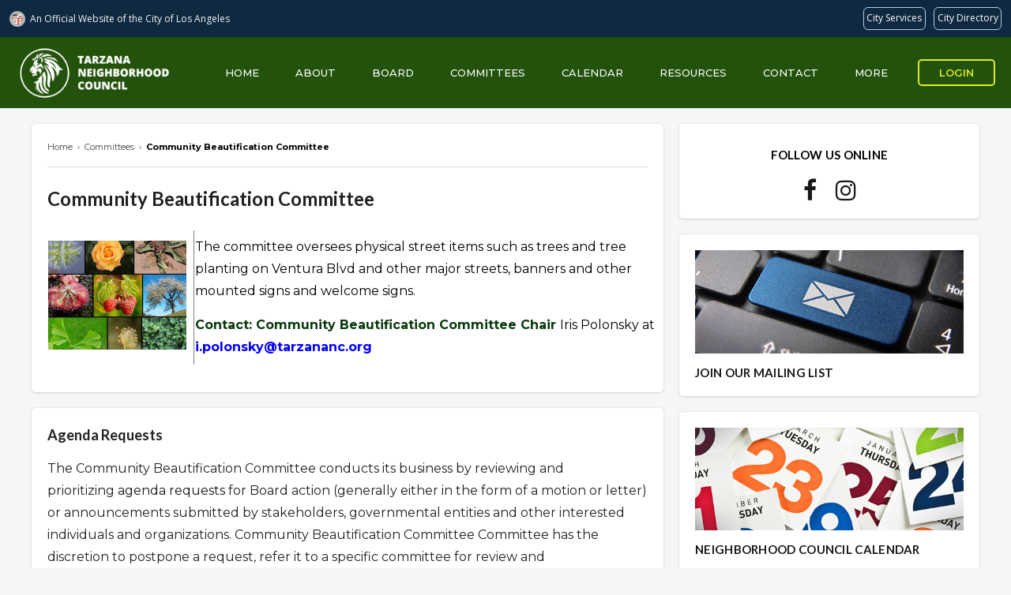

--- FILE ---
content_type: text/html; charset=UTF-8
request_url: https://www.tarzananc.org/committees/viewCommittee/community-beautification-
body_size: 4614
content:
<!DOCTYPE html>
<html lang="en">

<head>
    <title>Community Beautification</title>
    <meta charset="UTF-8">
    <meta http-equiv="X-UA-Compatible" content="IE=edge">
    <meta name="description" content="Tarzana Neighborhood Council">
    <meta property="og:image" content="//councils.thewebcorner.com/assets/photos/1/og_image603e7115c82d4.png">
    <meta name="viewport" content="width=device-width, initial-scale=1.0">

    <link rel="apple-touch-icon" sizes="180x180" href="/assets/photos/1/favicon/apple-touch-icon.png">
<link rel="icon" type="image/png" sizes="32x32" href="/assets/photos/1/favicon/favicon-32x32.png">
<link rel="icon" type="image/png" sizes="16x16" href="/assets/photos/1/favicon/favicon-16x16.png">
<link rel="manifest" href="/assets/photos/1/favicon/site.webmanifest">
<meta name="msapplication-TileColor" content="#ffc40d">
<meta name="theme-color" content="#ffffff">

    <link rel="stylesheet" href="//cdnjs.cloudflare.com/ajax/libs/font-awesome/4.7.0/css/font-awesome.min.css">
    <link rel="stylesheet" type="text/css" href="https://cdnjs.cloudflare.com/ajax/libs/semantic-ui/2.4.1/semantic.min.css">


    <link rel="stylesheet" type="text/css" href="//councils.thewebcorner.com/resources/js/jslider/style.css" />
    <link rel="stylesheet" type="text/css" href="//councils.thewebcorner.com/resources/css/pagination.css">
    <link rel="stylesheet" type="text/css" href="//councils.thewebcorner.com/resources/js/fancybox/css/jquery.fancybox.min.css" media="screen" />
    <link rel="stylesheet" type="text/css" href="//councils.thewebcorner.com/resources/css/twc.css?1767486856">
    <link rel="stylesheet" type="text/css" href="/assets/css/custom.css?1767486856">
    
    <!-- JQUERY MAIN SRC -->
    <script src="//ajax.googleapis.com/ajax/libs/jquery/1.11.1/jquery.min.js"></script>

        <script src="https://www.google.com/recaptcha/api.js" async defer></script>
    
</head>

<body class="page">
    <!-- Global site tag (gtag.js) - Google Analytics -->
<script async src="https://www.googletagmanager.com/gtag/js?id=UA-178384733-1"></script>
<script>
  window.dataLayer = window.dataLayer || [];
  function gtag(){dataLayer.push(arguments);}
  gtag('js', new Date());

  gtag('config', 'UA-178384733-1');
</script>
    

    <div id="wrap" class="window">

        <div id="hdr-mob">
            <div class="icons">
                <div class="icons-bar">
                    <div class="bar-wrap">
                        <div class="bar topBar"></div>
                        <div class="bar btmBar"></div>
                    </div>
                </div>
                <div class="icons-logo">
                    <a href="/index"><img src="/assets/photos/1/logo_file5ebc4c47d116e.png" alt="council logo"></a>
                </div>
                <div class="icons-extra">
                    <a href="/calendar"><i class="fa fa-calendar"></i></a>
                </div>
            </div>

            <ul class="menu">
                                <li class="menu-item">
                    <a href="/index" target="">
                        Home                    </a>
                                        <ul class="first">
                                            </ul>
                </li>
                                <li class="menu-item">
                    <a href="/page/viewPage/about" target="">
                        About                    </a>
                                        <ul class="first">
                                            </ul>
                </li>
                                <li class="menu-item">
                    <a href="/page/Board" target="">
                        Board                    </a>
                                        <ul class="first">
                                            </ul>
                </li>
                                <li class="menu-item">
                    <a href="/committees" target="">
                        Committees                    </a>
                                        <ul class="first">
                                            </ul>
                </li>
                                <li class="menu-item">
                    <a href="/calendar" target="">
                        Calendar                    </a>
                                        <ul class="first">
                                            </ul>
                </li>
                                <li class="menu-item">
                    <a href="#" target="">
                        Resources                    </a>
                    <span>+</span>                    <ul class="first">
                                                <li>
                            <a href="/page/viewPage/stakeholder-resources" target="">
                                Stakeholder Resources                            </a>
                                                        <ul class="second flip">
                                                            </ul>
                        </li>
                                                <li>
                            <a href="/page/viewPage/senior-resources" target="">
                                Senior Resource Guide                            </a>
                                                        <ul class="second flip">
                                                            </ul>
                        </li>
                                                <li>
                            <a href="/page/viewPage/disaster-preparedness" target="">
                                Disaster Preparedness / Emergency                            </a>
                                                        <ul class="second flip">
                                                            </ul>
                        </li>
                                                <li>
                            <a href="/page/viewPage/greenspace" target="">
                                Greenspace                            </a>
                                                        <ul class="second flip">
                                                            </ul>
                        </li>
                                            </ul>
                </li>
                                <li class="menu-item">
                    <a href="/page/contact" target="">
                        Contact                    </a>
                                        <ul class="first">
                                            </ul>
                </li>
                                <li class="menu-item">
                    <a href="#" target="">
                        More                    </a>
                    <span>+</span>                    <ul class="first">
                                                <li>
                            <a href="/page/financials" target="">
                                Financials                            </a>
                                                        <ul class="second flip">
                                                            </ul>
                        </li>
                                                <li>
                            <a href="/page/map" target="">
                                Area and Boundary Map                            </a>
                                                        <ul class="second flip">
                                                            </ul>
                        </li>
                                                <li>
                            <a href="/committees/agendaRequest" target="">
                                Agenda Request                            </a>
                                                        <ul class="second flip">
                                                            </ul>
                        </li>
                                                <li>
                            <a href="/page/gallery" target="">
                                Gallery                            </a>
                                                        <ul class="second flip">
                                                            </ul>
                        </li>
                                                <li>
                            <a href="/page/links" target="">
                                Links                            </a>
                                                        <ul class="second flip">
                                                            </ul>
                        </li>
                                                <li>
                            <a href="/page/news" target="">
                                News                            </a>
                                                        <ul class="second flip">
                                                            </ul>
                        </li>
                                                <li>
                            <a href="/page/faq" target="">
                                FAQs                            </a>
                                                        <ul class="second flip">
                                                            </ul>
                        </li>
                                                <li>
                            <a href="/page/viewPage/history" target="">
                                The History of Tarzana                            </a>
                                                        <ul class="second flip">
                                                            </ul>
                        </li>
                                                <li>
                            <a href="/page/viewPage/bylaws" target="">
                                Bylaws                            </a>
                                                        <ul class="second flip">
                                                            </ul>
                        </li>
                                            </ul>
                </li>
                                <li class="menu-item"><a href="https://councils.thewebcorner.com/">Login</a></li>
                <li class="menu-item contact">
                    <p>
                        <a href="tel:"></a>
                    </p>
                    <p>
                        <a target="_blank" href="https://www.facebook.com/tarzana.nc/"><i class="fa fa-facebook"></i></a>                        <a target="_blank" href="https://www.instagram.com/tarzananc/"><i class="fa fa-instagram"></i></a>                                                                                                                    </p>
                </li>
            </ul>
        </div>


        <div id="top">

            <div id="hdr">
                <div class="left">
                    <a href="/index" id="logo"><img src="/assets/photos/1/logo_file5ebc4c47d116e.png" alt="council logo"></a>
                </div>
                <div class="right">
                    <ul id="topnav">
                                                <li>
                            <a class="hvr" href="/index" target="">Home</a>
                            <ul class="first">
                                                            </ul>
                        </li>
                                                <li>
                            <a class="hvr" href="/page/viewPage/about" target="">About</a>
                            <ul class="first">
                                                            </ul>
                        </li>
                                                <li>
                            <a class="hvr" href="/page/Board" target="">Board</a>
                            <ul class="first">
                                                            </ul>
                        </li>
                                                <li>
                            <a class="hvr" href="/committees" target="">Committees</a>
                            <ul class="first">
                                                            </ul>
                        </li>
                                                <li>
                            <a class="hvr" href="/calendar" target="">Calendar</a>
                            <ul class="first">
                                                            </ul>
                        </li>
                                                <li>
                            <a class="hvr" href="#" target="">Resources</a>
                            <ul class="first">
                                
                                <li>
                                    <a href="/page/viewPage/stakeholder-resources" target="">Stakeholder Resources</a>
                                    <ul class="second flip">
                                                                            </ul>
                                </li>

                                
                                <li>
                                    <a href="/page/viewPage/senior-resources" target="">Senior Resource Guide</a>
                                    <ul class="second flip">
                                                                            </ul>
                                </li>

                                
                                <li>
                                    <a href="/page/viewPage/disaster-preparedness" target="">Disaster Preparedness / Emergency</a>
                                    <ul class="second flip">
                                                                            </ul>
                                </li>

                                
                                <li>
                                    <a href="/page/viewPage/greenspace" target="">Greenspace</a>
                                    <ul class="second flip">
                                                                            </ul>
                                </li>

                                                            </ul>
                        </li>
                                                <li>
                            <a class="hvr" href="/page/contact" target="">Contact</a>
                            <ul class="first">
                                                            </ul>
                        </li>
                                                <li>
                            <a class="hvr" href="#" target="">More</a>
                            <ul class="first">
                                
                                <li>
                                    <a href="/page/financials" target="">Financials</a>
                                    <ul class="second flip">
                                                                            </ul>
                                </li>

                                
                                <li>
                                    <a href="/page/map" target="">Area and Boundary Map</a>
                                    <ul class="second flip">
                                                                            </ul>
                                </li>

                                
                                <li>
                                    <a href="/committees/agendaRequest" target="">Agenda Request</a>
                                    <ul class="second flip">
                                                                            </ul>
                                </li>

                                
                                <li>
                                    <a href="/page/gallery" target="">Gallery</a>
                                    <ul class="second flip">
                                                                            </ul>
                                </li>

                                
                                <li>
                                    <a href="/page/links" target="">Links</a>
                                    <ul class="second flip">
                                                                            </ul>
                                </li>

                                
                                <li>
                                    <a href="/page/news" target="">News</a>
                                    <ul class="second flip">
                                                                            </ul>
                                </li>

                                
                                <li>
                                    <a href="/page/faq" target="">FAQs</a>
                                    <ul class="second flip">
                                                                            </ul>
                                </li>

                                
                                <li>
                                    <a href="/page/viewPage/history" target="">The History of Tarzana</a>
                                    <ul class="second flip">
                                                                            </ul>
                                </li>

                                
                                <li>
                                    <a href="/page/viewPage/bylaws" target="">Bylaws</a>
                                    <ul class="second flip">
                                                                            </ul>
                                </li>

                                                            </ul>
                        </li>
                                                <li><a href="https://councils.thewebcorner.com/" class="btn btn-clear">Login</a></li>
                    </ul>
                </div>
            </div>


            <div class="fCon fRow">
                            </div>

            <script src="//navbar.lacity.org/global_nav.js"></script></div>

<div class="con">
    <div class="bdy">
        <div class="fCon soro-spirals">
            <div class="left">
                <div class="box">
                    <!--<?/*=!empty($this-site['site_name'])?$this->site['site_name']:HTTP_HOST*/?>-->
<div id="breadcrumbs" itemscope="" itemtype="http://schema.org/BreadcrumbList">
    <span itemprop="itemListElement" itemscope="" itemtype="http://schema.org/ListItem">
        <a itemprop="item" href="/"><span itemprop="name">Home</span></a>
        <meta itemprop="position" content="1">
    </span>
    <span>&nbsp;&rsaquo;&nbsp;</span>
    
    <span itemprop="itemListElement" itemscope="" itemtype="http://schema.org/ListItem">
        <a itemprop="item" href="/committees"><span itemprop="name">Committees</span></a>
        <meta itemprop="position" content="2">
    </span>
        <span>&nbsp;&rsaquo;&nbsp;</span>
    <span itemprop="itemListElement" itemscope="" itemtype="http://schema.org/ListItem">
        <a itemprop="item" href="/committees/viewCommittee/community-beautification-">
            <span itemprop="name">Community Beautification Committee</span></a>
        <meta itemprop="position" content="2">
    </span>
    
    </div>
                    <h1>Community Beautification Committee</h1>

                    <p><table style="border-collapse: collapse; width: 101.359%; height: 158px; border-style: hidden;" border="1">
<tbody>
<tr style="height: 170px;">
<td style="width: 24.1258%; height: 158px;"><span style="color: #000000;"><img src="/assets/photos/1/mce_5f3e131ce603e.jpg" alt="" width="175" height="138" /></span></td>
<td style="width: 75.7504%; height: 158px;">
<p><span style="color: #000000;">The committee oversees physical street items such as trees and tree planting on Ventura Blvd and other major streets, banners and other mounted signs and welcome signs.</span></p>
<p><span style="color: #000000;"><strong><span style="color: #09390e;">Contact: Community Beautification Committee Chair </span></strong></span><span style="color: #000000;">Iris Polonsky at <span style="color: #0300ff;"><strong><a style="color: #0300ff;" href="/cdn-cgi/l/email-protection#f990d789969596978a9280b98d988b83989798979ad7968b9e"><span class="__cf_email__" data-cfemail="4c25623c232023223f27350c382d3e362d222d222f62233e2b">[email&#160;protected]</span></a></strong></span></span></p>
</td>
</tr>
</tbody>
</table></p>
                </div>

                
                
                                    <div class="box">
                        <h3>Agenda Requests</h3>
                        <p>
                            The Community Beautification Committee conducts its business by reviewing and prioritizing&nbsp;<a href="/committees/agendaRequest" target="_blank">agenda requests</a>&nbsp;for Board action (generally either in the form of a motion or letter) or announcements submitted by stakeholders, governmental entities and other interested individuals and organizations.
                            <!-- The Administrative  -->
                            Community Beautification Committee                            Committee has the discretion to postpone a request<em>,</em>&nbsp;refer it to a specific committee for review and recommendation, treat it as an announcement or consider and resolve it as a non-Board administrative matter.
                        </p>
                        <p>
                            <a href="/committees/agendaRequest/community-beautification-" target="_blank"><b><u>CLICK HERE</u></b></a> to fill out an Agenda Request.
                        </p>
                    </div>
                    <br>
                
                
                                    <div class="box" id="committee-chairs">
                        <h3>Committee Members</h3>
                        <div id="board-officers" class="board-ppl">
                                                            <div>
                                    <a href=/page/contact/23>

                                                                                    <span style="background-image: url(/assets/photos/1/user_image5fb1bd509ade6.jpg)"></span>
                                        
                                        <b>Iris         Polonsky</b>
                                        <strong>Executive Secretary<br>Reserved At-Large</strong>
                                    </a>

                                                                    </div>
                                                    </div>
                    </div>
                                <br>

                <a name=meetings></a>
                <div class="box" id="meetings-files-calendar">

                    <h3>Meetings (Agendas, Minutes, Documents)</h3>

                    <div class="meet-nav">
                                                    <a class="active" href="/committees/viewCommittee/community-beautification-/2026#meetings">2026</a>
                                                    <a class="" href="/committees/viewCommittee/community-beautification-/2025#meetings">2025</a>
                                                    <a class="" href="/committees/viewCommittee/community-beautification-/2024#meetings">2024</a>
                                                    <a class="" href="/committees/viewCommittee/community-beautification-/2023#meetings">2023</a>
                                                    <a class="" href="/committees/viewCommittee/community-beautification-/2022#meetings">2022</a>
                                                    <a class="" href="/committees/viewCommittee/community-beautification-/2021#meetings">2021</a>
                                                    <a class="" href="/committees/viewCommittee/community-beautification-/2020#meetings">2020</a>
                                                    <a class="" href="/committees/viewCommittee/community-beautification-/2019#meetings">2019</a>
                                                    <a class="" href="/committees/viewCommittee/community-beautification-/2018#meetings">2018</a>
                                            </div>


                                            <p>There are no Agendas uploaded for 2026</p>
                    

                    <br>
                    <p>
                        If you would like to be notified of our meetings and receive agendas via email, <br> <a href="https://www.lacity.org/government/subscribe-agendasnotifications/neighborhood-councils" class="no">click here and sign up by checking the NC box</a>.
                    </p>

                </div>
            </div>
            <div class="right">
                
<div class="box black">
    <h4 class="center">Follow Us Online</h4>
    <a target="_blank" href="https://www.facebook.com/tarzana.nc/"><i class="fa fa-facebook"></i></a>    <a target="_blank" href="https://www.instagram.com/tarzananc/"><i class="fa fa-instagram"></i></a>                </div>

<a href="/page/mailingList" class="box">
    <img src="/assets/images/r-email.jpg" alt="Mailing List">
    <h4>Join Our Mailing List</h4>
</a>

<a href="/calendar" class="box">
    <img src="/assets/images/r-calendar.jpg" alt="Mailing List">
    <h4>Neighborhood Council Calendar</h4>
</a>

<a href="/page/map" class="box">
    <img src="/assets/images/r-map.jpg" alt="Mailing List">
    <h4>Area Boundaries and Map X</h4>
</a>

<a href="/communication" class="box">
    <h4>Track your Contact</h4>
</a>            </div>
        </div>
    </div>
    </div>

<div id="ftr-con">
    <div id="ftr">
        <div class="fCon">
            <div class="f3">
                <a href="/index"><img src="/assets/photos/1/dark_logo_file5ebc452625e5e.png"></a>
                <p class="p-xs center">
                    &copy; 2026 Tarzana Neighborhood Council.
                </p>
            </div>
            <div class="f1"></div>
            <div class="f2 sbs">
                <h5>Links</h5>
                <ul>
                    <li><a href="/committees/agendaRequest">Agenda Request</a></li>
                    <li><a href="/board">Board</a></li>
                    <li><a href="/calendar">Calendar</a></li>
                    <li><a href="/committees">Committees</a></li>
                    <li><a href="/page/resources">Resources</a></li>
                </ul>
            </div>
            <div class="f2 sbs">
                <h5>&nbsp;</h5>
                <ul>
                    <li><a href="/page/viewPage/about">About</a></li>
                    <li><a href="/page/viewPage/accessibility">Accessibility</a></li>
                    <li><a href="/page/viewPage/privacy-policy">Privacy Policy</a></li>
                    <li><a href="/page/mailingList">Join Newsletter</a></li>
                    <li><a href="/page/contact">Contact</a></li>
                </ul>
            </div>
            <div class="f1"></div>
            <div class="f2">
                                                <h5>Social Media</h5>
                <a target="_blank" href="https://www.facebook.com/tarzana.nc/"><i class="fa fa-facebook" alt="social icon facebook"></i></a>                <a target="_blank" href="https://www.instagram.com/tarzananc/"><i class="fa fa-instagram" alt="social icon instagram"></i></a>                                                                                            </div>
            <div class="f1"></div>
        </div>
    </div>
</div>




<div id="dim" class="close"></div>
<div class="pop" id="trash">
    <form action="" id="pop_form">
        <p>
            Are you sure you want to remove this?
        </p>
        <input type="hidden" name="whichrow">
        <input type="submit" class="btn red" value="Yes">
        <button type="button" class="btn gray close">No</button>
    </form>
</div>
<div class="pop" id="emailfwd">
    <form action="" class="form">
        <p>
            Please enter the email address you would like to send this to
        </p>
        <div>
            <input type='text' placeholder="Email" name="email">
            <input type="submit" class="btn red" value="Send Now">
        </div>
    </form>
</div>

<div class="pop" id="popCal">

</div>

<!-- Wow Slider -->
<script data-cfasync="false" src="/cdn-cgi/scripts/5c5dd728/cloudflare-static/email-decode.min.js"></script><script type="text/javascript" src="//councils.thewebcorner.com/resources/js/jslider/jquery.js"></script>
<script type="text/javascript" src="//councils.thewebcorner.com/resources/js/jslider/wowslider.js"></script>
<script type="text/javascript" src="//councils.thewebcorner.com/resources/js/jslider/script.js"></script>

<!-- Pagination -->
<script type="text/javascript" src="//councils.thewebcorner.com/resources/js/pagination.js?1767486856"></script>

<!-- fancy box -->
<script type="text/javascript" src="//councils.thewebcorner.com/resources/js/fancybox/js/jquery.fancybox.min.js"></script>

<!-- TWC.JS -->
<script type="text/javascript" src="//councils.thewebcorner.com/resources/js/twc_ajax.js"></script>
<script type="text/javascript" src="//councils.thewebcorner.com/resources/js/twc.js"></script>

<!-- CUSTOM JS -->
<script type="text/javascript" src="/assets/js/custom.js?1767486856"></script>


<script defer src="https://static.cloudflareinsights.com/beacon.min.js/vcd15cbe7772f49c399c6a5babf22c1241717689176015" integrity="sha512-ZpsOmlRQV6y907TI0dKBHq9Md29nnaEIPlkf84rnaERnq6zvWvPUqr2ft8M1aS28oN72PdrCzSjY4U6VaAw1EQ==" data-cf-beacon='{"version":"2024.11.0","token":"debf66a0cc00481f9a6e0dcef4251fa1","r":1,"server_timing":{"name":{"cfCacheStatus":true,"cfEdge":true,"cfExtPri":true,"cfL4":true,"cfOrigin":true,"cfSpeedBrain":true},"location_startswith":null}}' crossorigin="anonymous"></script>
</body>

</html>

--- FILE ---
content_type: text/css
request_url: https://councils.thewebcorner.com/resources/css/twc.css?1767486856
body_size: 72703
content:
/*! CSS FOR VIEWSITE  */

@import url("https://fonts.googleapis.com/css?family=Montserrat:300,400,500,600,700,800,900&display=swap");
@import url("https://fonts.googleapis.com/css?family=Lato:300,400,500,600,700,800,900&display=swap");

/*!
 * icheck-bootstrap v3.0.1 (https://github.com/bantikyan/icheck-bootstrap)
 * Copyright 2018 Hovhannes Bantikyan.
 * Licensed under MIT (https://github.com/bantikyan/icheck-bootstrap/blob/master/LICENSE)
 */
[class*="icheck-"] {
    display: inline-block;
    min-height: 22px;
    margin-top: 6px !important;
    margin-bottom: 6px !important;
    padding-left: 0;
}
.icheck-inline {
    display: inline-block;
}
.icheck-inline+.icheck-inline {
    margin-left: 0.75rem;
    margin-top: 6px;
}
[class*="icheck-"]>label {
    padding-left: 29px !important;
    min-height: 22px;
    line-height: 25px;
    display: inline-block;
    position: relative;
    vertical-align: top;
    margin-bottom: 0;
    font-weight: 400;
    cursor: pointer;
}
[class*="icheck-"]>input:first-child {
    position: absolute !important;
    opacity: 0;
    margin: 0;
}
[class*="icheck-"]>input:first-child:disabled {
    cursor: default;
}
[class*="icheck-"]>input:first-child+input[type="hidden"]+label::before,
[class*="icheck-"]>input:first-child+label::before {
    content: "";
    display: inline-block;
    position: absolute;
    width: 22px;
    height: 22px;
    margin-right: 5px;
    border: 1px solid #d3cfc8;
    border-radius: 0;
    margin-left: -29px;
}
[class*="icheck-"]>input:first-child:checked+input[type="hidden"]+label::after,
[class*="icheck-"]>input:first-child:checked+label::after {
    content: "";
    display: inline-block;
    position: absolute;
    top: 0;
    left: 1px;
    width: 4px;
    height: 10px;
    border: 2px solid #fff;
    border-left: none;
    border-top: none;
    transform: translate(7.75px, 4.5px) rotate(45deg);
    -ms-transform: translate(7.75px, 4.5px) rotate(45deg);
}
[class*="icheck-"]>input[type="radio"]:first-child+input[type="hidden"]+label::before,
[class*="icheck-"]>input[type="radio"]:first-child+label::before {
    border-radius: 50%;
}
[class*="icheck-"]>input:first-child:not(:checked):not(:disabled):hover+input[type="hidden"]+label::before,
[class*="icheck-"]>input:first-child:not(:checked):not(:disabled):hover+label::before {
    border-width: 2px;
}
[class*="icheck-"]>input:first-child:disabled+input[type="hidden"]+label,
[class*="icheck-"]>input:first-child:disabled+input[type="hidden"]+label::before,
[class*="icheck-"]>input:first-child:disabled+label,
[class*="icheck-"]>input:first-child:disabled+label::before {
    pointer-events: none;
    cursor: default;
    filter: alpha(opacity=65);
    -webkit-box-shadow: none;
    box-shadow: none;
    opacity: 0.65;
}
.icheck-default>input:first-child:not(:checked):not(:disabled):hover+input[type="hidden"]+label::before,
.icheck-default>input:first-child:not(:checked):not(:disabled):hover+label::before {
    border-color: #adadad;
}
.icheck-default>input:first-child:checked+input[type="hidden"]+label::before,
.icheck-default>input:first-child:checked+label::before {
    background-color: #e6e6e6;
    border-color: #adadad;
}
.icheck-default>input:first-child:checked+input[type="hidden"]+label::after,
.icheck-default>input:first-child:checked+label::after {
    border-bottom-color: #333;
    border-right-color: #333;
}
.icheck-primary>input:first-child:not(:checked):not(:disabled):hover+input[type="hidden"]+label::before,
.icheck-primary>input:first-child:not(:checked):not(:disabled):hover+label::before {
    border-color: #2e6da4;
}
.icheck-primary>input:first-child:checked+input[type="hidden"]+label::before,
.icheck-primary>input:first-child:checked+label::before {
    background-color: #337ab7;
    border-color: #2e6da4;
}
.icheck-success>input:first-child:not(:checked):not(:disabled):hover+input[type="hidden"]+label::before,
.icheck-success>input:first-child:not(:checked):not(:disabled):hover+label::before {
    border-color: #4cae4c;
}
.icheck-success>input:first-child:checked+input[type="hidden"]+label::before,
.icheck-success>input:first-child:checked+label::before {
    background-color: #5cb85c;
    border-color: #4cae4c;
}
.icheck-info>input:first-child:not(:checked):not(:disabled):hover+input[type="hidden"]+label::before,
.icheck-info>input:first-child:not(:checked):not(:disabled):hover+label::before {
    border-color: #46b8da;
}
.icheck-info>input:first-child:checked+input[type="hidden"]+label::before,
.icheck-info>input:first-child:checked+label::before {
    background-color: #5bc0de;
    border-color: #46b8da;
}
.icheck-warning>input:first-child:not(:checked):not(:disabled):hover+input[type="hidden"]+label::before,
.icheck-warning>input:first-child:not(:checked):not(:disabled):hover+label::before {
    border-color: #eea236;
}
.icheck-warning>input:first-child:checked+input[type="hidden"]+label::before,
.icheck-warning>input:first-child:checked+label::before {
    background-color: #f0ad4e;
    border-color: #eea236;
}
.icheck-danger>input:first-child:not(:checked):not(:disabled):hover+input[type="hidden"]+label::before,
.icheck-danger>input:first-child:not(:checked):not(:disabled):hover+label::before {
    border-color: #d43f3a;
}
.icheck-danger>input:first-child:checked+input[type="hidden"]+label::before,
.icheck-danger>input:first-child:checked+label::before {
    background-color: #d9534f;
    border-color: #d43f3a;
}
.icheck-turquoise>input:first-child:not(:checked):not(:disabled):hover+input[type="hidden"]+label::before,
.icheck-turquoise>input:first-child:not(:checked):not(:disabled):hover+label::before {
    border-color: #1abc9c;
}
.icheck-turquoise>input:first-child:checked+input[type="hidden"]+label::before,
.icheck-turquoise>input:first-child:checked+label::before {
    background-color: #1abc9c;
    border-color: #1abc9c;
}
.icheck-emerland>input:first-child:not(:checked):not(:disabled):hover+input[type="hidden"]+label::before,
.icheck-emerland>input:first-child:not(:checked):not(:disabled):hover+label::before {
    border-color: #2ecc71;
}
.icheck-emerland>input:first-child:checked+input[type="hidden"]+label::before,
.icheck-emerland>input:first-child:checked+label::before {
    background-color: #2ecc71;
    border-color: #2ecc71;
}
.icheck-peterriver>input:first-child:not(:checked):not(:disabled):hover+input[type="hidden"]+label::before,
.icheck-peterriver>input:first-child:not(:checked):not(:disabled):hover+label::before {
    border-color: #3498db;
}
.icheck-peterriver>input:first-child:checked+input[type="hidden"]+label::before,
.icheck-peterriver>input:first-child:checked+label::before {
    background-color: #3498db;
    border-color: #3498db;
}
.icheck-amethyst>input:first-child:not(:checked):not(:disabled):hover+input[type="hidden"]+label::before,
.icheck-amethyst>input:first-child:not(:checked):not(:disabled):hover+label::before {
    border-color: #9b59b6;
}
.icheck-amethyst>input:first-child:checked+input[type="hidden"]+label::before,
.icheck-amethyst>input:first-child:checked+label::before {
    background-color: #9b59b6;
    border-color: #9b59b6;
}
.icheck-wetasphalt>input:first-child:not(:checked):not(:disabled):hover+input[type="hidden"]+label::before,
.icheck-wetasphalt>input:first-child:not(:checked):not(:disabled):hover+label::before {
    border-color: #34495e;
}
.icheck-wetasphalt>input:first-child:checked+input[type="hidden"]+label::before,
.icheck-wetasphalt>input:first-child:checked+label::before {
    background-color: #34495e;
    border-color: #34495e;
}
.icheck-greensea>input:first-child:not(:checked):not(:disabled):hover+input[type="hidden"]+label::before,
.icheck-greensea>input:first-child:not(:checked):not(:disabled):hover+label::before {
    border-color: #16a085;
}
.icheck-greensea>input:first-child:checked+input[type="hidden"]+label::before,
.icheck-greensea>input:first-child:checked+label::before {
    background-color: #16a085;
    border-color: #16a085;
}
.icheck-nephritis>input:first-child:not(:checked):not(:disabled):hover+input[type="hidden"]+label::before,
.icheck-nephritis>input:first-child:not(:checked):not(:disabled):hover+label::before {
    border-color: #27ae60;
}
.icheck-nephritis>input:first-child:checked+input[type="hidden"]+label::before,
.icheck-nephritis>input:first-child:checked+label::before {
    background-color: #27ae60;
    border-color: #27ae60;
}
.icheck-belizehole>input:first-child:not(:checked):not(:disabled):hover+input[type="hidden"]+label::before,
.icheck-belizehole>input:first-child:not(:checked):not(:disabled):hover+label::before {
    border-color: #2980b9;
}
.icheck-belizehole>input:first-child:checked+input[type="hidden"]+label::before,
.icheck-belizehole>input:first-child:checked+label::before {
    background-color: #2980b9;
    border-color: #2980b9;
}
.icheck-wisteria>input:first-child:not(:checked):not(:disabled):hover+input[type="hidden"]+label::before,
.icheck-wisteria>input:first-child:not(:checked):not(:disabled):hover+label::before {
    border-color: #8e44ad;
}
.icheck-wisteria>input:first-child:checked+input[type="hidden"]+label::before,
.icheck-wisteria>input:first-child:checked+label::before {
    background-color: #8e44ad;
    border-color: #8e44ad;
}
.icheck-midnightblue>input:first-child:not(:checked):not(:disabled):hover+input[type="hidden"]+label::before,
.icheck-midnightblue>input:first-child:not(:checked):not(:disabled):hover+label::before {
    border-color: #2c3e50;
}
.icheck-midnightblue>input:first-child:checked+input[type="hidden"]+label::before,
.icheck-midnightblue>input:first-child:checked+label::before {
    background-color: #2c3e50;
    border-color: #2c3e50;
}
.icheck-sunflower>input:first-child:not(:checked):not(:disabled):hover+input[type="hidden"]+label::before,
.icheck-sunflower>input:first-child:not(:checked):not(:disabled):hover+label::before {
    border-color: #f1c40f;
}
.icheck-sunflower>input:first-child:checked+input[type="hidden"]+label::before,
.icheck-sunflower>input:first-child:checked+label::before {
    background-color: #f1c40f;
    border-color: #f1c40f;
}
.icheck-carrot>input:first-child:not(:checked):not(:disabled):hover+input[type="hidden"]+label::before,
.icheck-carrot>input:first-child:not(:checked):not(:disabled):hover+label::before {
    border-color: #e67e22;
}
.icheck-carrot>input:first-child:checked+input[type="hidden"]+label::before,
.icheck-carrot>input:first-child:checked+label::before {
    background-color: #e67e22;
    border-color: #e67e22;
}
.icheck-alizarin>input:first-child:not(:checked):not(:disabled):hover+input[type="hidden"]+label::before,
.icheck-alizarin>input:first-child:not(:checked):not(:disabled):hover+label::before {
    border-color: #e74c3c;
}
.icheck-alizarin>input:first-child:checked+input[type="hidden"]+label::before,
.icheck-alizarin>input:first-child:checked+label::before {
    background-color: #e74c3c;
    border-color: #e74c3c;
}
.icheck-clouds>input:first-child:not(:checked):not(:disabled):hover+input[type="hidden"]+label::before,
.icheck-clouds>input:first-child:not(:checked):not(:disabled):hover+label::before {
    border-color: #ecf0f1;
}
.icheck-clouds>input:first-child:checked+input[type="hidden"]+label::before,
.icheck-clouds>input:first-child:checked+label::before {
    background-color: #ecf0f1;
    border-color: #ecf0f1;
}
.icheck-clouds>input:first-child:checked+input[type="hidden"]+label::after,
.icheck-clouds>input:first-child:checked+label::after {
    border-bottom-color: #95a5a6;
    border-right-color: #95a5a6;
}
.icheck-concrete>input:first-child:not(:checked):not(:disabled):hover+input[type="hidden"]+label::before,
.icheck-concrete>input:first-child:not(:checked):not(:disabled):hover+label::before {
    border-color: #95a5a6;
}
.icheck-concrete>input:first-child:checked+input[type="hidden"]+label::before,
.icheck-concrete>input:first-child:checked+label::before {
    background-color: #95a5a6;
    border-color: #95a5a6;
}
.icheck-orange>input:first-child:not(:checked):not(:disabled):hover+input[type="hidden"]+label::before,
.icheck-orange>input:first-child:not(:checked):not(:disabled):hover+label::before {
    border-color: #f39c12;
}
.icheck-orange>input:first-child:checked+input[type="hidden"]+label::before,
.icheck-orange>input:first-child:checked+label::before {
    background-color: #f39c12;
    border-color: #f39c12;
}
.icheck-pumpkin>input:first-child:not(:checked):not(:disabled):hover+input[type="hidden"]+label::before,
.icheck-pumpkin>input:first-child:not(:checked):not(:disabled):hover+label::before {
    border-color: #d35400;
}
.icheck-pumpkin>input:first-child:checked+input[type="hidden"]+label::before,
.icheck-pumpkin>input:first-child:checked+label::before {
    background-color: #d35400;
    border-color: #d35400;
}
.icheck-pomegranate>input:first-child:not(:checked):not(:disabled):hover+input[type="hidden"]+label::before,
.icheck-pomegranate>input:first-child:not(:checked):not(:disabled):hover+label::before {
    border-color: #c0392b;
}
.icheck-pomegranate>input:first-child:checked+input[type="hidden"]+label::before,
.icheck-pomegranate>input:first-child:checked+label::before {
    background-color: #c0392b;
    border-color: #c0392b;
}
.icheck-silver>input:first-child:not(:checked):not(:disabled):hover+input[type="hidden"]+label::before,
.icheck-silver>input:first-child:not(:checked):not(:disabled):hover+label::before {
    border-color: #bdc3c7;
}
.icheck-silver>input:first-child:checked+input[type="hidden"]+label::before,
.icheck-silver>input:first-child:checked+label::before {
    background-color: #bdc3c7;
    border-color: #bdc3c7;
}
.icheck-asbestos>input:first-child:not(:checked):not(:disabled):hover+input[type="hidden"]+label::before,
.icheck-asbestos>input:first-child:not(:checked):not(:disabled):hover+label::before {
    border-color: #7f8c8d;
}
.icheck-asbestos>input:first-child:checked+input[type="hidden"]+label::before,
.icheck-asbestos>input:first-child:checked+label::before {
    background-color: #7f8c8d;
    border-color: #7f8c8d;
}

body {
    font-family: "Montserrat", arial;
    margin: 0px;
    padding: 0px;
    font-size: 14px;
    background: #f4f6f8;
    height: 100%;
}
body img {
    max-width: 100%;
}
a {
    color: #181818;
    text-decoration: none;
}
a.break {
    word-break: break-all;
}
a:hover {
    text-decoration: underline;
}
hr {
    border: 0;
    border-top: 1px solid #ddd;
    margin: 20px 0px;
}
h1 {
    font-size: 24px;
    margin: 25px 0px;
}
h3 {
    font-size: 18px;
    line-height: 28px;
}
h4 {
    font-size: 16px;
}
h5 {
    font-size: 16px;
    margin: 0 0 15px 0;
}

.t-l {
    font-size: 35px;
    text-transform: uppercase;
}
.t-m {
    font-size: 25px;
    line-height: 34px;
}
.t-s {
    font-size: 16px;
    text-transform: uppercase;
}
.p-hero {
    font-size: 30px;
    line-height: 28px;
}
.p-l {
    font-size: 18px;
    line-height: 32px;
}
ul.big {
    font-size: 16px;
    line-height: 30px;
}
p,
.p-m,
ul {
    font-size: 16px;
    line-height: 28px;
    margin: 15px 0px;
}
.p-s {
    font-size: 14px;
    line-height: 18px;
}
.p-xs {
    font-size: 11px;
    line-height: 15px;
}
.center {
    text-align: center;
}

/***********************
****** NEW INLINES ******
***********************/
.inline-con {
    font-size: 0;
}
.inline-con.vcenter .inline {
    vertical-align: middle;
}
.inline-con.hcenter,
.inline-con.icenter .inline {
    text-align: center;
}
.inline-con.lright .inline:last-child {
    text-align: right;
}
.inline-con .inline:last-child {
    margin-right: 0;
}
.inline {
    display: inline-block;
    vertical-align: top;
    margin-right: 15px;
    box-sizing: border-box;
    font-size: 14px;
    text-align: left;
}
.i1 {
    width: calc(1 * (100% - 165px) / 12);
}
.i2 {
    width: calc(2 * (100% - 165px) / 12 + 1 * (15px));
}
.i3 {
    width: calc(3 * (100% - 165px) / 12 + 2 * (15px));
}
.i4 {
    width: calc(4 * (100% - 165px) / 12 + 3 * (15px));
}
.i5 {
    width: calc(5 * (100% - 165px) / 12 + 4 * (15px));
}
.i6 {
    width: calc(6 * (100% - 165px) / 12 + 5 * (15px));
}
.i7 {
    width: calc(7 * (100% - 165px) / 12 + 6 * (15px));
}
.i8 {
    width: calc(8 * (100% - 165px) / 12 + 7 * (15px));
}
.i9 {
    width: calc(9 * (100% - 165px) / 12 + 8 * (15px));
}
.i10 {
    width: calc(10 * (100% - 165px) / 12 + 9 * (15px));
}
.i11 {
    width: calc(11 * (100% - 165px) / 12 + 10 * (15px));
}

.rpad10 {
    padding-right: 10px;
}
.rpad20 {
    padding-right: 20px;
}
.rpad40 {
    padding-right: 40px;
}
.lpad10 {
    padding-left: 10px;
}
.lpad20 {
    padding-left: 20px;
}
.lpad40 {
    padding-left: 40px;
}

/***********************
****** NEW FLEX ******
***********************/
.fCon {
    display: flex;
    flex-wrap: wrap;
    justify-content: space-between;
}
.contact .fCon {
    align-items: flex-start;
}
.flex {
    font-size: 14px;
    box-sizing: border-box;
}
.f1 {
    width: calc(1 * 100% / 12);
}
.f2 {
    width: calc(2 * 100% / 12);
}
.f3 {
    width: calc(3 * 100% / 12);
}
.f4 {
    width: calc(4 * 100% / 12);
}
.f5 {
    width: calc(5 * 100% / 12);
}
.f6 {
    width: calc(6 * 100% / 12);
}
.f7 {
    width: calc(7 * 100% / 12);
}
.f8 {
    width: calc(8 * 100% / 12);
}
.f9 {
    width: calc(9 * 100% / 12);
}
.f10 {
    width: calc(10 * 100% / 12);
}
.f11 {
    width: calc(11 * 100% / 12);
}
.f12 {
    width: calc(12 * 100% / 12);
}
.fCon.fRev {
    flex-wrap: wrap-reverse;
}
.fCon.fCenter {
    align-items: center;
}
.fCon.fRight .flex:last-child {
    text-align: right;
}

/********************
******* HOVER *******
********************/
.hvr {
    display: inline-block;
    vertical-align: middle;
    -webkit-transform: perspective(1px) translateZ(0);
    transform: perspective(1px) translateZ(0);
    box-shadow: 0 0 1px rgba(0, 0, 0, 0);
    position: relative;
    overflow: hidden;
}
.hvr:before {
    content: "";
    position: absolute;
    z-index: -1;
    left: 51%;
    right: 51%;
    bottom: 0;
    background: #fff;
    height: 4px;
    -webkit-transition-property: left, right;
    transition-property: left, right;
    -webkit-transition-duration: 0.3s;
    transition-duration: 0.3s;
    -webkit-transition-timing-function: ease-out;
    transition-timing-function: ease-out;
}
.hvr:hover:before,
.hvr:focus:before,
.hvr:active:before {
    left: 0;
    right: 0;
}

/*****
TOPNAV
*****/
#wrap {
    min-height: calc(100vh - 80px);
}
#hdr-mob {
    display: none;
}
#hdr {
    display: flex;
    justify-content: space-between;
    align-items: center;
    padding: 0 20px;
    background: #22520b;
    /*
  box-shadow: inset 0 0 20em 0 rgba(0,0,0,.5);
  background: radial-gradient(ellipse farthest-corner at center bottom,rgba(255,255,255,.11) 67%,rgba(21,0,128,.23)),linear-gradient(164deg,#0F3A38 8%,#24282C);
*/
    min-width: 1200px;
}
#hdr .left {
    width: 200px;
    padding: 8px 0px 2px 0;
}
#hdr .left img {
    max-height: 75px;
}
#hdr .right {
    width: calc(100% - 200px);
}
#hdr .right #topnav {
    display: flex;
    list-style-type: none;
    padding: 0;
    margin: 0;
    justify-content: flex-end;
    align-items: center;
}
#hdr .right #topnav li {
    margin-left: 30px;
    text-transform: uppercase;
    position: relative;
    white-space: nowrap;
}
#hdr .right #topnav li a {
    color: #fff;
    padding: 0 8px;
    line-height: 90px;
    font-size: 13px;
    font-weight: 500;
}
#hdr .right #topnav li a:hover {
    color: #ccc;
    text-decoration: none;
}
#hdr .right #topnav li a.btn-clear {
    padding: 0px 25px;
    color: #deeb26;
    border-color: #deeb26;
    font-weight: 600;
    line-height: 30px;
}
#hdr .right #topnav li a.btn-clear:hover {
    color: #fff;
    border-color: #fff;
    background: transparent;
}
#hdr .right #topnav li ul {
    display: none;
    position: absolute;
    top: 90px;
    left: 0;
    z-index: 999;
    box-shadow: inset 0 0 20em 0 rgba(0, 0, 0, 0.7);
    background: radial-gradient(ellipse farthest-corner at center bottom,
            rgba(255, 255, 255, 0.11) 67%,
            rgba(21, 0, 128, 0.23)),
        linear-gradient(164deg, #0f3a38 8%, #24282c);
    background: rgba(0, 0, 0, 0.7);

    padding: 0;
    margin: 0;
    list-style: none;
}
#hdr .right #topnav li:hover ul.first {
    display: block;
}
#hdr .right #topnav li ul li {
    margin: 0;
    padding: 0;
    position: relative;
}
#hdr .right #topnav li ul li a {
    display: block;
    padding: 0 15px;
    line-height: 35px;
}
#hdr .right #topnav ul.first ul.second {
    display: none;
    top: 0;
    left: 100%;
    white-space: nowrap;
}
#hdr .right #topnav ul.first ul.second.flip {
    left: initial;
    right: 100%;
}
#hdr .right #topnav ul.first li:hover ul.second {
    display: block;
}

.bdy .left {
    width: calc(100% - 400px);
}
.bdy .right {
    width: 380px;
    margin-left: 20px;
}
#breadcrumbs {
    font-size: 11px;
    border-bottom: 1px solid #ddd;
    padding-bottom: 15px;
    margin-bottom: 20px;
}
#breadcrumbs span,
#breadcrumbs span a {
    color: #444;
}
#breadcrumbs span:last-child a span {
    color: #000;
    font-weight: bold;
}

/*********
MAHDI MENU
*********/
#hdr-mob {
    background: #22520b;
    padding: 10px;
    height: 100px;
}
#hdr-mob a {
    color: #fff;
}
#hdr-mob .icons {
    display: flex;
    align-items: center;
    justify-content: space-between;
    text-align: center;
    color: #fff;
    font-size: 22px;
}
#hdr-mob .icons .icons-logo {
    height: 80px;
}
#hdr-mob .icons .icons-logo img {
    max-height: 100%;
}
#hdr-mob .icons .icons-bar,
#hdr-mob .icons .icons-extra {
    width: 30px;
    color: #fff;
    line-height: 50px;
}
#hdr-mob .icons .icons-bar {
    cursor: pointer;
    -webkit-transform: rotate(0deg);
    transform: rotate(0deg);
    -webkit-transition: all 0.3s cubic-bezier(0.4, 0.01, 0.165, 0.99);
    transition: all 0.3s cubic-bezier(0.4, 0.01, 0.165, 0.99);
    -webkit-user-select: none;
    -moz-user-select: none;
    -ms-user-select: none;
    user-select: none;
    -webkit-tap-highlight-color: transparent;
    z-index: 9999;
}
#hdr-mob .icons .icons-bar .bar-wrap {
    width: 25px;
    height: 8px;
    position: relative;
    display: block;
    margin: -4px auto 0;
    top: 50%;
}
#hdr-mob .icons .icons-bar .bar-wrap .bar {
    width: 100%;
    height: 1px;
    display: block;
    position: relative;
    background: #fff;
    -webkit-transition: all 0.3s cubic-bezier(0.4, 0.01, 0.165, 0.99);
    transition: all 0.3s cubic-bezier(0.4, 0.01, 0.165, 0.99);
    -webkit-transition-delay: 0s;
    transition-delay: 0s;
}
#hdr-mob .icons .icons-bar .bar-wrap .bar.topBar {
    -webkit-transform: translateY(0px) rotate(0deg);
    transform: translateY(0px) rotate(0deg);
}
#hdr-mob .icons .icons-bar .bar-wrap .bar.btmBar {
    -webkit-transform: translateY(6px) rotate(0deg);
    transform: translateY(6px) rotate(0deg);
}
#hdr-mob ul.menu {
    display: none;
    position: relative;
    padding: 0px 50px;
    list-style: none;
    max-height: calc(100vh - 230px);
    overflow-y: scroll;
}
#hdr-mob ul.menu li {
    position: relative;
}
#hdr-mob ul.menu li.menu-item {
    border-bottom: 1px solid #fff;
    margin: 0;
    padding: 0;
    -webkit-transform: scale(1.15) translateY(-30px);
    transform: scale(1.15) translateY(-30px);
    opacity: 0;
    -webkit-transition: opacity 0.6s cubic-bezier(0.4, 0.01, 0.165, 0.99),
        -webkit-transform 0.5s cubic-bezier(0.4, 0.01, 0.165, 0.99);
    transition: opacity 0.6s cubic-bezier(0.4, 0.01, 0.165, 0.99),
        -webkit-transform 0.5s cubic-bezier(0.4, 0.01, 0.165, 0.99);
    transition: transform 0.5s cubic-bezier(0.4, 0.01, 0.165, 0.99), opacity 0.6s cubic-bezier(0.4, 0.01, 0.165, 0.99);
    transition: transform 0.5s cubic-bezier(0.4, 0.01, 0.165, 0.99), opacity 0.6s cubic-bezier(0.4, 0.01, 0.165, 0.99),
        -webkit-transform 0.5s cubic-bezier(0.4, 0.01, 0.165, 0.99);
}
#hdr-mob ul.menu li.menu-item a {
    text-transform: capitalize;
    display: block;
    position: relative;
    color: #fff;
    text-decoration: none;
    font-size: 17px;
    line-height: 50px;
    font-weight: 200;
    width: 80%;
}
#hdr-mob ul.menu li.menu-item span {
    position: absolute;
    line-height: 50px;
    top: 0;
    right: 0;
    padding: 0 15px;
    font-size: 18px;
    z-index: 999;
    color: #fff;
    cursor: pointer;
}
#hdr-mob ul.menu li.menu-item ul {
    display: none;
    padding-left: 10px;
}
#hdr-mob ul.menu li.menu-item ul a {
    line-height: 40px;
}
#hdr-mob ul.menu li.menu-item ul.first {
    padding-left: 30px;
    margin: 0px 0px 20px 0px;
}
#hdr-mob.opened {
    position: fixed;
    width: 100%;
    height: 100%;
    top: 0;
    background-color: #000;
    -webkit-transition: all 0.3s ease-in, background 0.5s ease-in;
    transition: all 0.3s ease-in, background 0.5s ease-in;
    z-index: 99999;
}
#hdr-mob.opened .icons-bar {
    -webkit-transform: rotate(90deg);
    transform: rotate(90deg);
}
#hdr-mob.opened .icons-bar .bar-wrap .bar {
    -webkit-transition: all 0.4s cubic-bezier(0.4, 0.01, 0.165, 0.99);
    transition: all 0.4s cubic-bezier(0.4, 0.01, 0.165, 0.99);
    -webkit-transition-delay: 0.2s;
    transition-delay: 0.2s;
}
#hdr-mob.opened .icons-bar .bar-wrap .bar.topBar {
    -webkit-transform: translateY(4px) rotate(45deg);
    transform: translateY(4px) rotate(45deg);
}
#hdr-mob.opened .icons-bar .bar-wrap .bar.btmBar {
    -webkit-transform: translateY(3px) rotate(-45deg);
    transform: translateY(3px) rotate(-45deg);
}
#hdr-mob.opened ul.menu li.menu-item {
    -webkit-transform: scale(1) translateY(0px);
    transform: scale(1) translateY(0px);
    opacity: 1;
}
#hdr-mob.opened ul.menu li.contact {
    text-align: center;
    font-size: 13px;
    color: #fff;
}
#hdr-mob.opened ul.menu li.contact a {
    display: inline-block;
    vertical-align: middle;
    font-size: 20px;
    margin: 0px 5px;
}
#hdr-mob.opened ul.menu li.menu-item.contact a {
    display: inline-block;
    width: auto;
}
#hdr-mob.opened ul.menu li.menu-item:last-child {
    padding-top: 30px;
    border-bottom: 0;
}

/****
TABLE
****/
table.table {
    border-spacing: 0;
    width: 100%;
    border: 1px solid #ccc;
}

table.table.lright th:last-child,
table.table.lright td:last-child {
    text-align: right;
    width: 100px;
}
table.table thead th {
    padding: 15px 10px;
    text-align: left;
    font-weight: 800;
    font-size: 16px;
    background: #fff;
}
table.table tbody tr:nth-child(odd) {
    background: #fafafa;
}
table.table tbody tr:nth-child(even) {
    background: #eee;
}
table.table tbody tr:nth-child(odd):hover {
    background: #ddd;
}
table.table tbody tr:nth-child(even):hover {
    background: #ddd;
}
table.table tbody th {
    text-align: left;
    padding: 10px;
}
table.table th.number {
    width: 30px;
}
table.table th.icons,
table.table td.icons {
    width: 100px;
    text-align: center;
}
table.table td {
    padding: 10px;
    font-size: 14px;
    position: relative;
}
table.table td a:hover {
    text-decoration: none;
}
table.table i.fa {
    display: inline-block;
    vertical-align: middle;
    border: 1px solid #000;
    color: #000;
    border-radius: 4px;
    padding: 10px;
    line-height: 15px;
    width: 15px;
    text-align: center;
    cursor: pointer;
}
table.table i.fa+i.fa {
    margin-left: 5px;
}
table.table a:hover i.fa {
    background: #f0f0f0;
}
table.table i.fa-trash {
    border-color: #ff0000;
    color: #ff0000;
    margin-left: 5px;
}
table.table i.no-border {
    border: none !important;
}
table.table i.fa-bars {
    border: 0;
    font-size: 20px;
    color: #000;
    cursor: move;
}

/*****
PLANS TABLE
*****/
.plans-table {
    border-spacing: 0;
}
.plans-table tbody:not(:last-child) tr:last-of-type td {
    border-bottom: 2px solid #000;
}
.plans-table tr+tr {
    border-top: 1px solid #ddd;
}
.plans-table tbody:not(:last-child) td {
    padding: 0 10px;
    border-bottom: 1px solid #e1e1e1;
}
.plans-table td:first-child {
    text-align: right;
}
.plans-table td p {
    color: #888;
}
.plans-table td p b {
    color: #333;
}
.plans-table td:not(:first-child) {
    text-align: center;
    width: 200px;
}
.plans-table h3 {
    text-transform: uppercase;
    font-weight: 600;
}
.plans-table p {
    font-size: 13px;
    line-height: 20px;
}
.plans-table tbody:last-child td {
    line-height: 30px;
    padding: 10px 0px;
}
.plans-table strong {
    font-size: 28px;
    line-height: 45px;
    font-weight: 600;
}
.plans-table i.fa {
    font-size: 27px;
    font-weight: 300;
}
.plans-table i.fa-check {
    color: #06b300;
}
.plans-table i.fa-times {
    color: #bdbdbd;
}

.table {
    width: 100%;
}
.table.highlight tr:hover {
    background-color: #c1c1c1;
}
/*****
FOOTER
*****/
#ftr-con {
    padding: 60px 20px;
}
#ftr {
    width: 100%;
    max-width: 1200px;
    margin: 0 auto;
}
#ftr .fCon {
    align-items: flex-start;
    font-size: 12px;
}
#ftr h5 {
    text-transform: uppercase;
    font-size: 14px;
}
#ftr h6 {
    text-transform: uppercase;
    font-size: 14px;
    margin: 20px 0px 10px 0px;
}
#ftr h6:first-of-type {
    margin-top: 0;
}
#ftr ul {
    list-style: none;
    padding: 0;
    margin: 0;
}
#ftr ul a {
    font-size: 12px;
    line-height: 18px;
}
#ftr i.fa {
    font-size: 25px;
    margin-right: 20px;
}
#ftr a:hover i.fa {
    color: initial;
}
#ftr img {
    display: block;
    margin: 0 auto;
    max-height: 150px;
}

/*************
RIGHTSIDE.INC
*************/
.bdy .right a.box {
    display: block;
    position: relative;
    border-radius: 5px;
}
.bdy .right a.box:hover {
    text-decoration: none;
    opacity: 0.8;
}
.bdy .right .box h4 {
    margin: 10px 0px 0px 0px;
    font-weight: 600;
    letter-spacing: 0.02em;
    font-size: 15px;
    text-transform: uppercase;
}
.bdy .right .box.black {
    text-align: center;
}
.bdy .right .box.black h4 {
    display: block;
    margin-bottom: 20px;
    position: static;
    color: #000;
    text-align: center;
}
.bdy .right .box.black i.fa {
    font-size: 30px;
    margin: 0px 10px;
}
.bdy .right .box.upcoming h4 {
    border-bottom: 1px solid #ddd;
    padding-bottom: 15px;
}
.bdy .right .box.upcoming ul {
    list-style-type: none;
    padding: 0;
    margin: 0;
}
.bdy .right .box.upcoming ul li {
    align-items: center;
    font-size: 13px;
    text-align: left;
    line-height: 22px;
}
.bdy .right .box.upcoming ul li+li {
    border-top: 1px solid #ddd;
    margin-top: 10px;
    padding-top: 10px;
}
.bdy .right .box.upcoming a {
    word-break: normal;
}

/******
GENERAL
******/
.con {
    /*padding: 40px 20px;*/
}
.con+.con {
    border-top: 1px solid rgba(0, 0, 0, 0.09);
}
.con.burg {
    background-color: #191919;
    color: #fff;
    padding: 60px 40px;
}
.bdy {
    width: 1200px;
    margin: 20px auto;
}
.bdy-m {
    width: 800px;
    margin: 0 auto;
}
.bdy-s {
    width: 550px;
    margin: 0 auto;
}
.btn {
    display: inline-block;
    vertical-align: middle;
    border: 2px solid #e22c48;
    background: #e22c48;
    color: #fff;
    border-radius: 5px;
    cursor: pointer;
    -webkit-transition: all 0.4s ease-in-out;
    -o-transition: all 0.4s ease-in-out;
    transition: all 0.4s ease-in-out;

    font-family: "Montserrat";
    font-size: 14px;
    line-height: 35px;
    font-weight: normal;
    text-transform: uppercase;
    padding: 0px 25px;
    cursor: pointer;
}
.btn.btn-clear {
    background-color: transparent;
    border: 2px solid #666;
    font-weight: bold;
    color: #666;
}
.btn.btn-clear:hover {
    border-color: #333;
    color: #333;
    background: #ededed;
}
.btn.btn-clear2 {
    color: #e22c48;
    border: 2px solid #e22c48;
    background: transparent;
}
.btn.btn-news {
    border-radius: 20px;
    border-width: 1px;
    font-weight: 500;
}
.btn.small {
    font-size: 10px;
    line-height: 25px;
    padding: 0px 15px;
}
.btn.big {
    padding: 0px 35px;
    font-size: 17px;
    line-height: 55px;
}
.btn:hover {
    text-decoration: none;
    opacity: 0.8;
    -webkit-transition: all 0.4s ease-in-out;
    -o-transition: all 0.4s ease-in-out;
    transition: all 0.4s ease-in-out;
}
.btn.red {
    background: #c0392b;
    color: #fff;
    border-color: #c0392b;
}
.btn.white {
    background: #fff;
    color: #333;
    border-color: #333;
}
.btn.gray {
    background: #fff;
    color: #9c9c9c;
    border-color: #9c9c9c;
}
.btn.gray.active {
    background: #f1f1f1;
    color: #545454;
    border-color: #545454;
}
.btn.gray:hover {
    background: #f0f0f0;
}
.btn .fa-plus {
    font-size: 12px;
    margin-right: 5px;
}
.btn+.btn {
    margin-left: 5px;
}

.iframe {
    position: relative;
    padding-bottom: 49%;
    padding-top: 25px;
    height: 0;
}
.iframe iframe {
    position: absolute;
    top: 0;
    left: 0;
    width: 100%;
    height: 100%;
}
.top-btn {
    text-align: right;
    margin-bottom: 25px;
    position: relative;
}
.top-btn form,
.top-btn span {
    display: inline-block;
    vertical-align: middle;
}
.top-btn ul.drop {
    right: 0;
}
.hide {
    display: none;
}
/***********
HEADER PAGES
***********/
.login #top {
    background-image: url(images/squares.png);
}
.customers #top {
    position: relative;
    z-index: 3;
    padding-bottom: 0;
    font-size: 0;
    min-height: 600px;
    overflow-y: hidden;
}
.customers .video {
    position: absolute;
    top: 0;
    right: 0;
    left: 0;
    width: 100%;
    z-index: -1;
    overflow-y: hidden;
}
.customers .video video {
    width: 100%;
    z-index: 1;
}
.customers .video .dim {
    position: absolute;
    top: 0;
    right: 0;
    left: 0;
    width: 100%;
    height: 100%;
    z-index: 999;
    background: rgba(0, 0, 0, 0.75);
}
.customers .bdy {
    position: absolute;
    top: 50%;
    transform: translateY(-50%);
    right: 0;
    left: 0;
    margin: auto;
}

/*! FAQ */
.pd-ul {
    margin: 0;
    padding: 0;
    list-style: none;
    background: #fff;
}
.pd-list {
    color: #000000;
    border-bottom: 1px solid #eee;
}
.pd-header {
    cursor: pointer;
    padding: 15px 20px;
    display: flex;
    align-items: center;
    justify-content: space-between;
}
.pd-header .fa {
    color: #000000;
}
.pd-details {
    display: none;
    border: 1px solid transparent;
    padding: 15px 30px;
    background: #fafafa;
    color: #000000;
}
.pd-list__title {
    font-weight: 600;
    font-size: 1rem;
    margin: 0;
}
.pd-list__question {
    color: #000000;
    font-weight: 700;
    margin-right: 10px;
    font-style: italic;
}
.pd-list__answer {
    position: relative;
    padding: 0 0 0 30px;
}
.pd-list__answer:first-child::before {
    color: #000000;
    position: absolute;
    top: 0;
    left: 0;
    content: "A.";
    font-style: italic;
    font-weight: 700;
}

/***********
HEEADER TOPS
***********/
#top {
    position: relative;
    padding: 0px;
    color: #fff;
}
#top h1 {
    color: #fff;
    margin: 15px 0px;
    font-size: 36px;
    line-height: 50px;
}
#top p {
    font-size: 18px;
}
#top .bdy {
    padding: 50px 0px;
}

/**
BOX
**/
.box {
    background-color: var(--p-surface-foreground, #fff);
    box-shadow: var(--p-card-shadow, 0 0 0 1px rgba(63, 63, 68, 0.05), 0 1px 3px 0 rgba(63, 63, 68, 0.15));
    padding: 20px;
    border-radius: 5px;
    position: relative;
    box-sizing: border-box;
}
.box+.box {
    margin-top: 20px;
}
.box iframe {
    width: 100% !important;
}

/**************
Upcoming module
**************/
.upcoming li {
    display: flex;
}
.upcoming li span {
    min-width: 50px;
    margin-right: 10px;
    text-align: center;
    display: inline-table;
    padding: 5px;
    background: #8b8a90;
    color: #fff;
    font-weight: bold;
    text-transform: uppercase;
}
.upcoming li span i {
    display: block;
    padding: 2px 5px;
    background: #fff;
    color: #666666;
    font-weight: bold;
    font-style: normal;
}

/******
POP BOX
******/
#dim {
    display: none;
    position: fixed;
    z-index: 9998;
    top: 0;
    width: 100%;
    height: 100%;
    background: rgba(0, 0, 0, 0.8);
}
.pop {
    display: none;
    position: fixed;
    top: 50%;
    transform: translateY(-50%);
    right: 0;
    left: 0;
    margin: auto;
    background: #fff;
    border-radius: 5px;
    padding: 20px;
    z-index: 9999;
}
.pop#emailfwd,
.pop#trash {
    width: 400px;
    text-align: center;
}
.pop#emailfwd p,
.pop#trash p {
    margin-top: 0;
    font-size: 13px;
}
.pop#trash .btn+.btn {
    margin-left: 10px;
}
.pop#emailfwd form {
    margin: 0;
}
.pop#emailfwd div {
    display: flex;
    align-items: center;
}
.pop#emailfwd input[type="text"] {
    width: calc(100% - 155px);
    margin-right: 5px;
    font-family: "Lato";
}
.pop#emailfwd input[type="submit"] {
    width: 150px;
}
.pop#popCal {
    width: 90vw;
    height: 50%;
    overflow-y: scroll;
    max-width: 1200px;
    margin: auto;
    right: 0;
    left: 0;
}
.pop#popCal .fa-close {
    position: absolute;
    padding: 15px;
    top: 0;
    right: 0;
    cursor: pointer;
}
.pop#popCal h3 {
    font-size: 27px;
    margin: 5px 0px 25px 0;
}
.pop#popCal h3 .btn {
    margin-right: 20px;
    float: right;
}
.pop#popSup {
    max-width: 1200px;
    margin: auto;
    right: 0;
    left: 0;
}
.pop#popSup .fa-close {
    position: absolute;
    padding: 15px;
    top: 0;
    right: 0;
}
.pop#popSup h3 {
    font-size: 27px;
    margin: 5px 0px 25px 0;
}
.pop#popSup .meet-doc {
    margin-bottom: 0;
}

/****
FORMS
****/
form.form .fRow+.fRow {
    margin-top: 20px;
}
form.form .fRow .f8 {
    padding-left: 40px;
    box-sizing: border-box;
}
form.form .fRow .f4 input[type="submit"] {
    background: #feca54;
}
form.form .four {
    width: calc(25% - 10px);
    display: grid;
}
form.form .five {
    width: calc(20% - 25px);
    display: grid;
}
form.form .third {
    width: calc(33.33% - 10px);
}
form.form .twoThird {
    width: calc(66.66% - 20px);
}
form.form .half {
    width: calc(50% - 10px);
}
form.form label {
    display: block;
    width: 100%;
    font-size: 12px;
    margin-bottom: 5px;
    font-weight: bold;
    text-transform: uppercase;
}
form.form label p {
    margin: 0;
    font-weight: normal;
    text-transform: none;
}
form.form input[type="text"],
form.form input[type="number"],
form.form input[type="tel"],
form.form input[type="email"],
form.form input[type="date"],
form.form input[type="password"],
form.form textarea {
    width: 100%;
    border-radius: 4px;
    padding: 10px;
    box-sizing: border-box;
    border: 1px solid #ddd;
    line-height: 18px;
    font-family: "Lato";
    font-size: 16px;
    -webkit-appearance: none;
}
form.form input[type="radio"],
form.form input[type="checkbox"] {
    display: inline-block;
    vertical-align: middle;
    margin: 5px 0px;
}
form.form input[type="radio"]+label,
form.form input[type="checkbox"]+label {
    display: inline-block;
    vertical-align: middle;
    font-size: 14px;
    font-weight: normal;
    text-transform: none;
    margin: 5px 15px;
    width: auto;
}
form.form input[type="submit"] {
    background: #f26324;
    color: #fff;
    font-family: "Lato";
    font-size: 14px;
    font-weight: bold;
    text-transform: uppercase;
    padding: 11px 30px;
    border: 0;
    cursor: pointer;
    border-radius: 5px;
}
form.form input[type="submit"]:hover {
    opacity: 0.75;
}
form.form hr {
    border: 0;
    border-top: 1px solid #ddd;
    margin-top: 25px;
    padding-top: 25px;
}

form.form.url span {
    display: inline-block;
    vertical-align: middle;
    font-size: 18px;
}
form.form.url input[type="text"] {
    display: inline-block;
    vertical-align: middle;
    width: 330px;
    font-size: 18px;
    font-family: "Montserrat";
}

form.form.url input[type="submit"] {
    width: 100%;
    text-align: center;
    margin-top: 20px;
    padding: 15px 0px;
}

form.form .fRow.fFiles {
    position: relative;
    text-align: center;
}

form.form .fRow.fFiles input[type="file"] {
    display: flex;
    height: 150px;
    margin-top: -150px;
    box-sizing: border-box;
    width: 100%;
    opacity: 0;
    position: relative;
    z-index: 9;
}

form.form .display-upload span {
    display: block;
    background: #f1f1f1;
    border-radius: 4px;
    padding: 10px;
    margin-top: 15px;
}

.thanks {
    padding: 100px 0px;
    text-align: center;
}
.thank h1 {
    text-align: center;
    font-size: 40px;
}
.tracking-info {
    font-size: 14px;
}
.tracking-info p {
    margin-top: 0;
    display: block;
    border: 1px solid #ddd;
    background-color: #f1f1f1;
    padding: 5px 5px 5px 10px;
    border-radius: 10px;
}
.track-messages .tracking-info:not(:first-child) {
    margin-top: 15px;
}
.btns-row {
    display: flex;
    align-items: center;
}
.btns-row a {
    font-weight: 500;
}
.btns-row a:hover {
    text-decoration: none;
}
.btns-row a:not(:last-child),
.btns-row input:not(:last-child) {
    margin-right: 12px;
}

/*************
  PAGINATION CSS
*************/
.pagination {
    margin-top: 20px;
    text-align: center;
}
.pagination .fa-btn {
    border: 1px solid #ccc;
    padding: 5px;
    margin: 5px 10px;
    min-width: 25px;
    display: inline-block;
    text-align: center;
}
.pagination .fa-btn.active {
    background-color: #555;
    color: #ccc;
    font-weight: 700;
}

/*****
SELECT
*****/
form.form .select {
    display: inline-block;
    position: relative;
    width: 100%;
}
form.form.agenda-request .select {
    display: inline;
}
form.form .select select {
    font-family: "Lato";
    width: 100%;
    padding: 10px;
    box-sizing: border-box;
    border-radius: 4px;
    border: 1px solid #ddd;
    color: #000;
    -webkit-appearance: none;
    -moz-appearance: none;
    appearance: none;
    position: relative;
    padding-right: 30px;
    font-size: 14px;
    background: #fff;
}
.arrow {
    border: solid black;
    border-width: 0 1px 1px 0;
    display: inline-block;
    padding: 3px;
    position: absolute;
    top: 37%;
    right: 10px;
    z-index: 999;
}
.arrow.down {
    transform: rotate(45deg);
    -webkit-transform: rotate(45deg);
    pointer-events: none;
}
form.form .select+.select {
    margin-left: 5px;
}

.upload-con {
    background: #f7f7f7;
}
.upload-con label.dash {
    border: 1px dashed #dbdbdb;
    height: 120px;
    position: relative;
    text-align: center;
    cursor: pointer;
}
.upload-con .over {
    position: absolute;
    top: 50%;
    right: 0;
    left: 0;
    transform: translateY(-50%);
    margin: auto;
}
.upload-con p {
    display: block;
    text-align: center;
    font-size: 14px;
    margin: 0 0 15px 0;
}
.upload-con .btn {
    background: #feca54;
    color: #000;
    text-transform: uppercase;
    font-weight: bold;
    border: 0;
}
.upload-con input[type="file"] {
    display: none;
}

/*************
CALENDAR.PHP
*************/
#cal-page h2 {
    display: inline-block;
    vertical-align: middle;
    margin: 0px 15px;
    font-size: 16px;
}
#cal-page i.fa-chevron-right,
#cal-page i.fa-chevron-left {
    display: inline-block;
    vertical-align: middle;
}
[class*="btn-cal"],
[class*="btn-cal"]:hover {
    background: transparent;
    border: 1px solid #ccc;
    color: #ccc;
}
[class*="btn-cal"].active {
    color: #fff;
}
.btn-cal1.active {
    background: #ffdd99;
    border: 1px solid #ffdd99;
}
.btn-cal2.active {
    background: #88ccff;
    border: 1px solid #88ccff;
}
.btn-cal3.active {
    background: #ff0000;
    border: 1px solid #ff0000;
}
.cal-cat strong {
    display: inline-block;
    width: 20px;
    height: 20px;
}
.cal-top .btn {
    color: #000;
}

.cal-top span.btn.inactive {
    background: #ccc;
}
.cal-top .btn:hover {
    opacity: 1;
}
.cal-con {
    text-shadow: none;
    border-collapse: collapse;
    margin-top: 10px;
}
.cal-nav {
    display: flex;
    justify-content: space-between;
    flex-wrap: wrap;
    border-collapse: collapse;
}
.cal-day {
    display: flex;
    justify-content: space-between;
    flex-wrap: wrap;
    border-collapse: collapse;
    border: 1px solid #e2e2e2;
    border-width: 1px 0 0 1px;
}
.cal-nav div,
.cal-day div {
    width: calc(100% / 7);
    box-sizing: border-box;
    background: #f8fafc;
}
.cal-nav div {
    text-align: center;
    border: 0;
    color: #444444;
    font-size: 12px;
    line-height: 20px;
    text-transform: uppercase;
    background: #f8fafc;
}
.cal-day div {
    position: relative;
    min-height: 120px;
    text-align: right;
    border: 1px solid #e2e2e2;
    border-width: 0 1px 1px 0;
}
.cal-day div b {
    display: inline-block;
    padding: 5px;
    margin-bottom: 5px;
    font-size: 13px;
}
.cal-day div span {
    display: block;
    text-align: left;
    background: #ffcbb9;
    padding: 5px;
    margin: 0px 5px 5px 5px;
    border-radius: 3px;
}
.cal-day div span:hover {
    opacity: 0.8;
}
.cal-day div i {
    position: absolute;
    top: 5px;
    left: 5px;
    font-style: normal;
}
.cal-day div figure {
    display: none;
}
.cal-day div.off {
    background: rgba(0, 0, 0, 0.09);
}
.cal-day div.today b {
    background: rgba(0, 0, 0, 0.1);
}
.cal-day span a {
    display: block;
    font-size: 13px;
}
.cal-day span a:hover {
    text-decoration: none;
}
x .cal-day i {
    display: block;
    font-style: normal;
    margin-top: 8px;
    font-size: 12px;
}

/********
INDEX.PHP
********/
.news-row {
    display: flex;
}
.news-row .news-text a,
.page-info a {
    color: #0000ee;
}
.news-row .news-text .news-title {
    color: #181818;
}
.news-row .news-title h3 {
    font-size: 18px;
}
.news-row h2,
.page-info h2 {
    font-size: 24px;
    font-weight: normal;
}
.news-row h3,
.page-info h3 {
    font-size: 18.72px;
    font-weight: normal;
}

/* .news-row div:first-child {
	width: 200px;
}
.news-row div:last-child {
	width: calc(100% - 220px);
	margin-left: 20px;
} */
.news-img {
    width: 200px;
}
.news-text {
    width: 100%;
}
.news-row:has(.news-img) .news-text {
    width: calc(100% - 220px);
    margin-left: 20px;
}
.news-row+.news-row {
    border-top: 1px solid #ddd;
    margin-top: 20px;
    padding-top: 20px;
}
.news-row h3 {
    margin: 0 0 5px 0;
}
.news-row span {
    /* color: #444; */
}
.news-row p:last-child {
    text-align: right;
}
.news-row .btn {
    border-radius: 20px;
    border-width: 1px;
    font-weight: 500;
}

.index #top {
    background-color: #24282c;
    box-shadow: inset 0 0 20em 0 rgba(0, 0, 0, 0.5);
    color: #fff;
}
.index #top #hdr {
    position: absolute;
    top: 0;
    right: 0;
    left: 0;
    z-index: 2;
    background: rgba(0, 0, 0, 0.7);
}
#top #wowslider-container1 {
    position: relative;
    z-index: 1;
    margin-top: 20px;
}

form.index {
    width: 350px;
    margin: 0 auto;
    text-align: center;
}
form.index input[type="text"],
form.index input[type="password"] {
    display: block;
    width: 100%;
    box-sizing: border-box;
    padding: 15px;
    border: 1px solid #ddd;
    font-size: 14px;
}
form.index input[type="text"] {
    border-top-right-radius: 5px;
    border-top-left-radius: 5px;
}
form.index input[type="password"] {
    border-bottom-right-radius: 5px;
    border-bottom-left-radius: 5px;
    border-top: 0;
}
form.index button {
    width: 100%;
    padding: 12px;
    background: #315990;
    color: #fff;
    text-align: center;
    font-size: 16px;
    border-radius: 5px;
    border: 0;
    cursor: pointer;
}
form.index button:hover {
    background: #264671;
}
form.index input.reset {
    display: block;
    width: 100%;
    box-sizing: border-box;
    padding: 15px;
    border: 1px solid #ddd;
    font-size: 14px;
    border-radius: 5px;
}

/******
PRICING
******/
.faqs {
    display: flex;
    flex-wrap: wrap;
}
.faqs div {
    width: calc(100% / 3);
    padding: 25px;
    box-sizing: border-box;
}
.faqs h3 {
    font-size: 16px;
    font-weight: bold;
}

/******
BOARD
******/
.board-ppl {
    display: flex;
    flex-wrap: wrap;
}
.board-ppl div {
    width: 20%;
    padding: 15px;
    box-sizing: border-box;
    text-align: center;
    position: relative;
}
.board-ppl div:hover {
    text-decoration: none;
    -webkit-transition: all 0.4s ease-in-out;
    -o-transition: all 0.4s ease-in-out;
    transition: all 0.4s ease-in-out;
}
.board-ppl a img {
    border-radius: 50%;
    -webkit-transition: all 0.4s ease-in-out;
    -o-transition: all 0.4s ease-in-out;
    transition: all 0.4s ease-in-out;
    -webkit-transform: scale(1);
    transform: scale(1);
}
.board-ppl a:hover span {
    -webkit-transition: all 0.4s ease-in-out;
    -o-transition: all 0.4s ease-in-out;
    transition: all 0.4s ease-in-out;
    -webkit-transform: scale(1.05);
    transform: scale(1.05);
}
.board-ppl a:hover {
    text-decoration: none;
}
.board-ppl a span {
    display: block;
    margin: 15px auto;
    border-radius: 50%;
    background-repeat: no-repeat;
    background-position: center;
    background-size: cover;
    width: 100%;
    max-width: 150px;
    height: 150px;
    -webkit-transition: all 0.4s ease-in-out;
    -o-transition: all 0.4s ease-in-out;
    transition: all 0.4s ease-in-out;
}
.board-ppl a b {
    display: block;
    margin: 5px 0px;
    font-size: 17px;
    font-weight: bold;
    word-break: normal;
}
.board-ppl a strong {
    display: block;
    font-size: 11px;
    font-weight: normal;
    word-break: normal;
}
.board-ppl a i.user {
    margin: 15px auto;
    font-size: 145px;
    color: #ccc;
}
.board-ppl a i.user:before {
    margin-top: 60px;
    display: block;
}
.board-ppl a i.fa-envelope {
    font-size: 24px;
    margin-top: 15px;
}
#board-members.board-ppl a img {
    width: 130px;
}
.board-details img {
    border-radius: 50%;
    margin-top: 15px;
}
.board-ppl button.btn {
    background: #fff;
    font-size: 12px;
    color: #000;
    border: 1px solid #000;
    line-height: 25px;
    padding: 0px 15px;
}
.board-ppl button.btn:hover {
    color: #1e70bf;
    border-color: #1e70bf;
}
.board-details i.icon {
    font-size: 24px;
    margin-top: 15px;
}
.board-details h4 {
    margin: 20px 0px 10px 0;
    font-size: 13px;
    font-weight: 600;
    color: #c1c1c1;
}
.board-details h3 {
    margin-top: 0px;
    font-size: 20px;
}
#board-officers a {
    text-decoration: none;
}

#hdr .right #topnav li ul {
    background: #22520b;
    box-shadow: none;
}
#hdr .right #topnav li ul a:hover {
    opacity: 0.8;
}
#featured-boards.board-ppl {
    display: block;
}
#featured-boards h3 {
    width: 100%;
}
.feat-board {
    display: grid;
    grid-template-columns: 230px 1fr;
}
.feat-board {
    border-bottom: 1px solid #ddd;
}
.feat-board:not(:first-child) {
    padding-top: 16px;
}
.feat-board .board-contact {
    display: flex;
}
.feat-board .board-contact>*,
.feat-board .board-contact i.fa-envelope {
    margin: 0;
}
.feat-board .board-img {
    width: 230px;
}
.feat-board .board-info,
.feat-board .board-text {
    width: 100%;
    text-align: left;
    padding: 5px;
    padding-left: 0;
}
.feat-board h4,
.feat-board p {
    margin: 5px 0;
}
.feat-board .border-lists {
    display: flex;
    align-items: center;
    list-style: none;
    padding: 0;
}
.feat-board .border-lists li,
.feat-board .board-name {
    margin-right: 25px;
}
.feat-board .board-name {
    font-size: 17px;
}
/***********
COMMITTEE
***********/
#committee-chairs .board-ppl div {
    width: 25%;
}
#committee-chairs .board-ppl b {
    font-size: 14px;
}
.meet-nav {
    display: flex;
    flex-wrap: wrap;
    align-items: center;
    margin: 0px 5px;
    margin-bottom: 20px;
}
.meet-nav a {
    line-height: 25px;
    border: 1px solid #203639;
    border-radius: 5px;
    padding: 0px 15px;
    font-size: 11px;

    margin-right: 5px;
    margin-top: 5px;
}
/* .meet-nav a + a {
	margin-left: 5px;
} */
.meet-nav a.active {
    background: #203639;
    color: #fff;
}
.meet-nav a:hover {
    text-decoration: none;
    background: #ddd;
    -webkit-transition: all 0.4s ease-in-out;
    -o-transition: all 0.4s ease-in-out;
    transition: all 0.4s ease-in-out;
}
.meet-nav a.active:hover {
    background: #203639;
}
.meet-box {
    display: flex;
    flex-wrap: wrap;
    align-items: center;
}
.meet-doc {
    display: flex;
    flex-wrap: wrap;
}
.meet-doc a {
    display: flex;
    align-items: center;
    width: calc(100% / 4 - 10px);
    margin: 5px;
    border: 1px solid #203639;
    border-radius: 5px;
    padding: 7px 10px 7px 7px;
    box-sizing: border-box;
    font-size: 13px;
}
/* .meet-doc a.meeting_video {
	display: flex;
	align-items: center;
	width: auto;
	margin: 5px;
	border: 1px solid #203639;
	border-radius: 5px;
	padding: 7px 10px 7px 7px;
	box-sizing: border-box;
	font-size: 13px;
} */
.meet-doc a.meeting_video>i {
    margin: 0 8px;
    font-size: 30px;
    color: #315990;
}
.meet-doc a:hover {
    text-decoration: none;
    background: #ededed;
    -webkit-transition: all 0.4s ease-in-out;
    -o-transition: all 0.4s ease-in-out;
    transition: all 0.4s ease-in-out;
}
.meet-doc a.full-width {
    width: inherit;
    border: 0;
    padding: 5px 0;
    margin: 0;
}
.meet-doc i.icon {
    font-size: 30px;
    margin-right: 5px;
    color: #555;
}
.meet-doc i.icon.pdf,
.meet-doc i.icon.image {
    color: #db0a0a;
}
.meet-doc i.icon.excel {
    color: #217145;
}
i.icon.file.excel:before {
    content: "\f1c3";
}
.meet-doc i.icon.word {
    color: #2c5699;
}
.meet-doc i.icon.linkify {
    color: #8bc34a;
}
.meet-doc i.icon::before {
    display: block;
    margin-top: 5px;
}
.meet-doc figure {
    display: none;
}
.meet-doc a.btn {
    display: block;
    text-align: center;
    border-color: #e22c48;
    background: #e22c48;
    color: #fff;
    font-weight: bold;
}
.meet-doc a.btn:hover {
    opacity: 0.85;
    background: #e22c48;
    color: #fff;
}
.pop .meet-doc a {
    width: calc(100% / 4 - 10px);
    margin-bottom: 10px;
}
.calendar-pop-btn {
    margin-right: 20px;
    float: right;
}
/********
GALLERY
********/
.gcon {
    display: flex;

    align-items: center;
    flex-wrap: wrap;
}
.gcon video{
    max-width: 100%;
    height: 182px;
}
.gcon .card {
    display: block;
    width: calc(100% / 3 - 20px);
    margin: 10px;
    background-color: #dedede;
    color: #444;
    -webkit-transition: all 0.5s;
    -moz-transition: all 0.5s;
    -o-transition: all 0.5s;
    transition: all 0.5s;
    text-decoration: none;
}
.gcon .card:hover {
    text-decoration: none;
    -ms-transform: scale(1.06);
    -moz-transform: scale(1.06);
    -webkit-transform: scale(1.06);
    -o-transform: scale(1.06);
    transform: scale(1.06);
    -webkit-transition: all 0.5s;
    -moz-transition: all 0.5s;
    -o-transition: all 0.5s;
    transition: all 0.5s;
    color: #444;
}
.gcon .card span {
    display: block;
    height: 220px;
    background-size: cover;
    background-repeat: no-repeat;
    background-position: center;
}
.gcon .card strong {
    display: block;
    padding: 10px;
    bottom: 0;
    position: relative;
    text-overflow: ellipsis;
    white-space: nowrap;
    overflow: hidden;
    width: calc(100% - 40px);
}
.gcon .card strong br {
    display: inline;
}

/***********
Alerts
************/
.alert {
    width: calc(100% - 40px);
    padding: 15px;
    margin: 0 auto;
    text-align: center;
    border-radius: 5px;
    position: fixed;
    margin: 20px;
    z-index: 100;
}
.alert-danger {
    background: #f2dede;
    border-color: #a64242;
    color: #a64242;
}
.alert-success {
    background: #def2e1;
    border-color: #a64242;
    color: #009c46;
}

sup {
    color: #d71837;
}

/********
links
********/
.link-box {
    background: #edf0f370;
    padding: 20px;
    border-radius: 3px;
    font-size: 14px;
}
.link-box+.link-box {
    margin-top: 20px;
}
.link-box h3 {
    text-transform: uppercase;
    font-size: 15px;
    font-weight: 600;
}
.link-box p {
    font-size: 14px;
}
.link-box a {
    color: #10273f;
    text-decoration: underline;
    font-size: 14px;
}

/*******
motions
*******/
.questions {
    position: relative;
    background: #fafafa;
    padding: 15px;
    font-size: 18px;
    font-weight: bold;
    text-transform: uppercase;
    cursor: pointer;
}
.questions i.fa {
    position: absolute;
    top: 50%;
    transform: translateY(-50%);
    right: 15px;
}
.questions.active {
    background: #f0f0f0;
}
.questions i.fa-minus,
.questions.active i.fa-plus {
    display: none;
}
.questions i.fa-plus,
.questions.active i.fa-minus {
    display: block;
}
.answers {
    display: none;
    background: #f0f0f0;
    padding: 20px;
}
.answers+.questions {
    margin-top: 20px;
}
.answers h4 {
    font-weight: bold;
    text-transform: uppercase;
}
.answers p a {
    font-size: 14px;
}
.answers p {
    font-size: 12px;
}
.answers p+h4 {
    margin-top: 20px;
    border-top: 1px solid #fafafa;
    padding-top: 20px;
}

/* COMMUNICATION alex*/
.comm-nav {
    display: grid;
}
.comm-top {
    padding: 0px;
}
.comm-top {
    display: flex;
    justify-content: flex-end;
}
.comm-acct {
    display: flex;
    align-items: center;
}
.comm-btns {
    padding: 16px 0;
    padding-bottom: 0;
    display: flex;
    justify-content: space-between;
    align-items: center;
}
.comm-list {
    list-style: none;
    padding: 0;
    margin: 0;
    display: flex;
    align-items: center;
}
.comm-list li:not(:last-child) {
    margin-right: 16px;
}
.comm-date {
    display: flex;
    align-items: center;
}
.comm-date div:not(:last-child) {
    margin-right: 12px;
}
.comm-search .search-submit {
    text-align: left;
}
.comm-search .search-submit input {
    margin-left: 10px;
}
#comm-edit .comm-save,
#comm-edit .view-contact {
    display: flex;
    justify-content: space-between;
    align-items: center;
}
#comm-edit .view-contact h1 {
    margin: 25px 0;
}
#comm-edit .created-top {
    align-self: self-end;
    background: #efefef;
    padding: 20px;
    border-radius: 4px;
}
#comm-edit .created-row .created-section {
    display: flex;
    justify-content: space-between;
}
#comm-edit form.form input[type="radio"]+label,
#comm-edit form.form input[type="checkbox"]+label {
    margin-left: 0;
}
#comm-edit .created-row .fRow+.fRow {
    margin-top: 28px;
}
#comm-edit .comm-box {
    margin-bottom: 32px;
    display: grid;
    grid-template-columns: 1fr 400px;
    column-gap: 32px;
}
#comm-edit .comm-box.wide {
    grid-template-columns: 1fr 1fr;
}
#comm-edit .comm-box.wide .created-top {
    align-self: auto;
}

.btn-green {
    padding: 8px 15px;
    border-radius: 5px;
    border: 1px solid #28a745;
    font-size: 14px;
    line-height: 18px;
    cursor: pointer;
    font-weight: normal;
    text-transform: uppercase;
    color: #fff;
    background: #28a745;
}
.btn-green:hover {
    text-decoration: none;
    color: #fff;
    opacity: 0.8;
}

.btn-submit--blue {
    background: #315990 !important;
    color: #fff !important;
}

.btn-blue {
    display: inline-block;
    padding: 8px 15px;
    border-radius: 5px;
    border: 1px solid #315990 !;
    font-size: 14px;
    line-height: 18px;
    cursor: pointer;
    font-weight: normal;
    text-transform: uppercase;
    color: #fff !;
    background: #315990 !;
}
.btn-blue:hover {
    text-decoration: none;
    color: #fff !;
    opacity: 0.8;
}

.btn-trans {
    display: inline-block;
    padding: 8px 15px;
    border-radius: 5px;
    border: 1px solid #315990 !important;
    font-size: 14px;
    line-height: 18px;
    cursor: pointer;
    font-weight: normal;
    text-transform: uppercase;
    color: #315990 !important;
    background: #fff !important;
}
.btn-trans:hover {
    text-decoration: none;
    color: #315990 !important;
}

.btn-red {
    display: inline-block;
    vertical-align: middle;
    border: 2px solid #e22c48;
    background: #e22c48;
    color: #fff;
    border-radius: 5px;
    cursor: pointer;
    -webkit-transition: all 0.4s ease-in-out;
    -o-transition: all 0.4s ease-in-out;
    transition: all 0.4s ease-in-out;
    font-family: "Montserrat";
    font-size: 14px;
    line-height: 35px;
    font-weight: normal;
    text-transform: uppercase;
    padding: 0px 25px;
    cursor: pointer;
}

.btn-red:hover {
    text-decoration: none;
    color: #fff;
}

.btn-orange {
    display: inline-block;
    vertical-align: middle;
    border: 2px solid #f26324;
    background: #f26324;
    color: #fff;
    border-radius: 5px;
    cursor: pointer;
    -webkit-transition: all 0.4s ease-in-out;
    -o-transition: all 0.4s ease-in-out;
    transition: all 0.4s ease-in-out;
    font-family: "Montserrat";
    font-size: 14px;
    line-height: 35px;
    font-weight: normal;
    text-transform: uppercase;
    padding: 0px 25px;
    cursor: pointer;
}

.btn-trans.active {
    color: #fff !important;
    background: #315990 !important;
}

.comm-date .btn-label {
    margin-right: 10px;
    font-weight: 500;
}
.comm-date .btn-date {
    padding: 8px 15px;
    border-radius: 5px;
    border: 1px solid #315990;
}
.comm-search .search-input {
    width: 100%;
    max-width: 470px;
    display: flex;
}
.comm-search .serach-bar {
    margin-right: 5px;
}

form.form label p.drop-text {
    margin-top: 16px;
}

.justmobile {
    display: none;
}

.selectBox {
    position: relative;
}

.overSelect {
    position: absolute;
    left: 0;
    right: 0;
    top: 0;
    bottom: 0;
}

#checkboxes {
    display: none;
    position: absolute;
    background: #efefef;
    width: fit-content;
    padding: 10px 10px;
    z-index: 10;
}
#checkboxes input {
    margin: 5px;
}
#checkboxes label {
    display: flex;
    align-items: center;
    font-weight: 400;
    font-size: 11px;
    text-transform: lowercase;
}

#checkboxes label:hover {
    background-color: #cccccc;
    font-weight: 500;
}

#finance .box a {
    text-decoration: underline;
}

@media (max-width: 768px) {
    /******
  GENERAL
  ******/
    h1 {
        font-size: 18px;
        margin: 5px 0px 25px 0px;
    }

    .lpad40,
    .rpad40,
    .lpad20,
    .rpad20 {
        padding-left: 0;
        padding-right: 0;
    }
    .f1,
    .f2,
    .f3,
    .f4,
    .f5,
    .f6,
    .f7,
    .f8,
    .f9,
    .f10,
    .f11,
    .f12 {
        width: 100%;
    }

    .m1 {
        width: calc(1 * 100% / 12);
    }
    .m2 {
        width: calc(2 * 100% / 12);
    }
    .m3 {
        width: calc(3 * 100% / 12);
    }
    .m4 {
        width: calc(4 * 100% / 12);
    }
    .m5 {
        width: calc(5 * 100% / 12);
    }
    .m6 {
        width: calc(6 * 100% / 12);
    }
    .m7 {
        width: calc(7 * 100% / 12);
    }
    .m8 {
        width: calc(8 * 100% / 12);
    }
    .m9 {
        width: calc(9 * 100% / 12);
    }
    .m10 {
        width: calc(10 * 100% / 12);
    }
    .m11 {
        width: calc(11 * 100% / 12);
    }
    .m12 {
        width: calc(12 * 100% / 12);
    }

    .con {
        /* padding: 20px; */
    }
    .box {
        margin-bottom: 10px;
    }
    #hdr-con {
        display: none;
    }
    .bdy,
    .bdy-m {
        width: calc(100% - 20px);
        box-sizing: border-box;
        margin: 20px auto;
    }
    .con.burg {
        padding: 20px;
    }
    .con.burg .fCon.fRight .flex:last-child {
        text-align: center;
    }

    /* WOW SLIDER */
    #wowslider-container1 img {
        max-width: 100% !important;
    }
    #top #wowslider-container1 {
        margin: 0px;
        width: 100%;
    }

    /*******
  BOARD
  *******/
    .board-ppl a,
    #board-members.board-ppl a {
        width: 50%;
    }
    /**********
  MOBILE MENU
  **********/
    #hdr-mob {
        display: block;
    }
    .window {
        position: relative;
        display: block;
        overflow: hidden;
    }
    .window .header {
        display: block;
    }
    #hdr {
        display: none;
    }
    .bdy .left,
    .bdy .right {
        width: 100%;
        margin: 0;
    }
    .bdy .right {
        display: flex;
        flex-wrap: wrap;
    }
    .bdy .right .box {
        width: 100%;
        margin: 15px 0px;
    }

    /***********
  HEEADER TOPS
  ***********/
    #top h1 {
        color: #fff;
        margin: 15px 0px;
        font-size: 24px;
        line-height: 40px;
    }
    #top p {
        font-size: 14px;
    }
    .index #top .bdy,
    .pricing #top .bdy,
    .contact #top .bdy {
        padding: 10px 0px 30px 0px;
    }

    /*****
  FOOTER
  *****/
    #ftr-con {
        padding: 20px;
    }
    #ftr {
        width: 100%;
        padding: 10px 15px;
        box-sizing: border-box;
    }
    #ftr h5 {
        margin-top: 30px;
    }
    #ftr h6:first-of-type {
        margin-top: 30px;
    }
    #ftr .sbs {
        width: 50%;
    }

    /******
  FORMS
  ******/
    form.form.agenda-request .half {
        width: 100%;
    }
    form.form.agenda-request .half+.half {
        margin-top: 20px;
    }

    /******
  INDEX
  ******/
    #wowslider-container1 .ws_bullets {
        display: none;
    }
    .news-row {
        flex-wrap: wrap;
    }
    .news-row div:first-child,
    .news-row div:last-child {
        width: 100%;
        margin: 0;
    }
    .news-row h3 {
        margin: 15px 0px;
        word-break: normal;
    }

    /*********
  COMMITTEE
  *********/
    .meet-doc+.meet-doc {
        border-top: 1px solid #ddd;
        margin-top: 20px;
        padding-top: 20px;
    }
    .meet-doc a {
        width: 100%;
        margin: 0;
    }
    .meet-doc a+a {
        margin: 15px 0px 0px 0px;
    }

    /*******
  PRICING
  *******/
    .faqs div {
        width: 100%;
        margin: 0;
        padding: 0;
    }

    /******
  SETTINGS
  *******/
    .settings a {
        width: 100%;
        display: flex;
        align-items: center;
        padding: 0;
        margin: 10px 0px;
    }
    .settings a img {
        width: 50px;
        margin-right: 10px;
        height: auto;
    }
    .settins a p {
        width: calc(100% - 60px);
    }

    /*****
  COVER
  ******/
    .cover {
        width: 100%;
        overflow-x: scroll;
    }
    table.table {
        width: 100%;
        white-space: nowrap;
        overflow-x: scroll;
    }

    /* COMMUNICATION */
    .comm-nav {
        row-gap: 12px;
    }
    .comm-top {
        padding: 0;
        margin-top: 12px;
    }
    .comm-btns {
        flex-direction: column;
        padding: 0;
        align-items: flex-start;
    }
    .comm-btns .btn-trans {
        padding: 8px 12px;
    }
    .comm-list li:not(:last-child) {
        margin-right: 8px;
    }
    .comm-date {
        flex-direction: column;
        width: 100%;
        align-items: flex-end;
        margin-top: 12px;
    }
    .comm-date div:not(:last-child) {
        margin-right: 0;
        margin-bottom: 8px;
    }

    /**********
  CALENDAR
  **********/
    .cal-nav div,
    .cal-day div.off {
        display: none;
    }
    .cal-day div {
        width: calc(100% / 2);
        box-sizing: border-box;
        background: #f8fafc;
    }
    .cal-top {
        margin-bottom: 10px;
    }
    .cal-top .mtoggle {
        margin-top: 5px;
    }
    .pop#popCal h3 .btn {
        margin-top: 15px;
    }

    /*************
  AGENDA DETAILS
  *************/
    form.form .fRow .f8 {
        margin-top: 15px;
        padding-left: 0;
    }
    .meet-nav {
        flex-wrap: nowrap;
        overflow-x: scroll;
        white-space: nowrap;
    }

    /**********
  GALLERY
  **********/

    .gcon .card {
        display: block;
        width: calc(100% / 2 - 20px);
    }
    .gcon .card span {
        height: 150px;
    }

    /******
  BOARD
  ******/
    #committee-chairs .board-ppl div,
    .board-ppl div {
        width: 50%;
    }
    .board-ppl a b {
        font-size: 14px;
    }
    .board-ppl a i.user {
        margin-left: -15px;
    }

    .feat-board {
        grid-template-columns: 0.5fr 1fr;
        column-gap: 20px;
    }
    .feat-board .board-img {
        width: 160px;
    }
    .feat-board h4,
    .feat-board p {
        font-size: 14px;
    }
    .feat-board .board-name {
        font-size: 15px;
    }
    .feat-board .board-contact i.fa-envelope {
        font-size: 20px;
    }
    .feat-board .board-contact {
        align-items: center;
    }
    .feat-board .board-text {
        padding-top: 0;
    }

    /******
  POP
  ******/
    .pop,
    .pop#popCal {
        max-width: calc(100% - 40px);
    }
    .pop .meet-doc a {
        width: 100%;
    }
    .pop .meet-doc a+a {
        margin-top: 10px;
    }

    .nomobile {
        display: none;
    }
    .justmobile {
        display: block;
    }
    .calendar-pop-btn {
        margin: 10px 20px;
    }
    .news-row:has(.news-img) .news-text {
        width: 100%;
    }
}

@media (max-width: 480px) {
    #comm-edit .form .fCon {
        flex-direction: column;
    }
    #comm-edit form.form .tracking-info {
        width: 100%;
        margin-bottom: 12px;
    }
    #comm-edit .comm-save {
        text-align: center !important;
        display: flex;
        flex-direction: column;
    }
    #comm-edit .comm-save>* {
        margin-bottom: 12px;
        margin-right: 0 !important;
        text-transform: uppercase !important;
        font-weight: 500;
    }
    form.form .half {
        width: 100%;
    }
    .btns-row {
        flex-direction: column;
        align-items: flex-start;
    }
    .comm-list {
        align-items: flex-start;
        flex-wrap: wrap;
        width: 100%;
    }
    .comm-list li {
        margin-bottom: 7px;
        margin-right: 0;
        width: 100%;
    }
    .comm-list li:not(:last-child) {
        margin-right: 0;
    }
    .comm-list .droplist {
        display: none;
    }
    .comm-dropdown {
        width: 100%;
    }
    .comm-search .search-submit input {
        margin-top: 10px;
        margin-bottom: 7px;
        margin-left: 0px;
    }
    .btns-row a:not(:last-child),
    .btns-row input:not(:last-child) {
        margin-bottom: 12px;
        margin-right: 0;
    }
    .comm-btns .btn-trans {
        margin-top: 5px;
        width: 100%;
    }
    #comm-edit .comm-box,
    #comm-edit .comm-box.wide {
        grid-template-columns: 1fr;
    }
    #comm-edit .created-row .fRow+.fRow {
        margin-top: 12px;
    }
    #comm-edit .created-top {
        padding: 10;
    }
    #comm-edit .created-top:not(:first-child) {
        padding-top: 0;
    }

    form.form .select+.select {
        margin-left: 0;
    }

    .pop#popCal {
        height: 75vh;
    }
    .pop#popCal h3 .btn {
        margin-top: 20px;
        float: none;
    }
}


/*system pages*/
.project-page .pr-created {
    font-weight: bold;
    margin-bottom: 18px;
}
.project-page .pr-subtitle {
    font-weight: 100;
    margin-left: 10px;
}
.project-page .pr-document {
    width: 300px;
    border: 1px solid #ccc;
    margin-bottom: 5px;
}
.project-page .pr-document a {
    display: inline-block;
    padding: 10px;
    vertical-align: middle;
}
.project-page .pr-document a:last-child {
    width: 240px;
}
.project-page .fa-file-text-o {
    font-size: 40px;
}
.project-page .pr-image {
    margin-bottom: 18px;
}
.project-list li a {
    font-weight: bold;
}
.page-documents .document-links a:first-child {
    color: red;
}
.page-documents .document-links a:first-child i {
    font-size: 26px;
}
.page-documents .document-links a:last-child {
    width: 90%;
}
.page-documents .document-links a {
    display: inline-block;
    margin-right: 10px;
    vertical-align: middle;
}
.page-documents .document-links {
    margin-bottom: 10px;
}
.project-page .pr-image img {
    max-width: 50% !important;
}
.flex-column {
    display: flex;
    flex-direction: column;
}

.custom-input-group {
    display: flex;
    flex-direction: row;
    align-items: center;
    width: 100%;
}

.custom-input-group input {
    border-radius: 0;
    padding: 10px 0px 10px 10px;
    width: 100%;
    height: 30px;
    border: 1px solid #ccc;
    position: relative;
}

.custom-input-group button {
    border: none;
    border-radius: 0;
    padding: 10px 10px 20px 10px;
    width: 100px;
    height: 30px;
    padding: 0;
    background-color: #ccc;
    font-weight: bold;
    font-size: 12px;
    cursor: pointer;
}
.box.show-more-box {
    position: relative;
    overflow: hidden;
    max-height: 300px;
    transition: all 0.5s;
    padding-bottom: 46px;
}
.box.show-more-box .show-m-btn {
    bottom: 0;
    position: absolute;
    font-size: 14px;
    text-transform: uppercase;
    color: #0f2940;
    cursor: pointer;
    text-align: center;
    background-image: linear-gradient(to bottom, rgba(255, 0, 0, 0), rgba(255, 255, 256, 1));
    width: 95%;
    height: 46px;
    padding-top: 24px;
}
.box.show-more-box .show-l-btn {
    bottom: 0;
    position: absolute;
    font-size: 14px;
    text-transform: uppercase;
    color: #0f2940;
    cursor: pointer;
    text-align: center;
    width: 95%;
    height: 46px;
    padding-top: 24px;
}
i.video_rec {
    margin: 0 8px;
    font-size: 30px;
    color: #315990;

}

--- FILE ---
content_type: text/css
request_url: https://www.tarzananc.org/assets/css/custom.css?1767486856
body_size: -253
content:
a {

}
a:hover {
  color: #22520b;
}

#hdr .right #topnav li ul {
	background: #22520b;
	box-shadow: none;
}
#hdr .right #topnav li ul a:hover {
	opacity: 0.8;
}

--- FILE ---
content_type: application/javascript
request_url: https://councils.thewebcorner.com/resources/js/jslider/script.js
body_size: 1068
content:
function ws_basic_linear(j,g,a){var c=jQuery,f=c(this),e=a.find(".ws_list"),i=c("<div>").addClass("ws_effect ws_basic_linear").css({position:"absolute",top:0,left:0,width:"100%",height:"100%",overflow:"hidden"}).appendTo(a),b=c("<div>").css({position:"absolute",display:"none","z-index":2,width:"200%",height:"100%",transform:"translate3d(0,0,0)"}).appendTo(i),h=c("<div>").css({position:"absolute",left:"auto",top:"auto",width:"50%",height:"100%",overflow:"hidden"}),d=h.clone();b.append(h,d),this.go=function(k,n,m){b.stop(1,1),m=null==m?!!((k-n+1)%g.length)^j.revers?"left":"right":m?"left":"right";var o=c(g[n]),l={width:o.width()||j.width,height:o.height()||j.height};o.clone().css(l).appendTo(h).css(m,0),c(g[k]).clone().css(l).appendTo(d).show(),"right"==m?(h.css("left","50%"),d.css("left",0)):(h.css("left",0),d.css("left","50%"));var q={},p={};q[m]=0,p[m]=-a.width(),j.support.transform&&("right"==m&&(q.left=q.right,p.left=-p.right),q={translate:[q.left,0,0]},p={translate:[p.left,0,0]}),e.hide(),wowAnimate(b.css({left:"auto",right:"auto",top:0}).css(m,0).show(),q,p,j.duration,"easeInOutExpo",(function(){f.trigger("effectEnd"),b.hide().find("div").html("")}))}}

--- FILE ---
content_type: application/javascript
request_url: https://councils.thewebcorner.com/resources/js/twc.js
body_size: 8554
content:
//! JS FOR VIEWSITE

$(function () {
	$(".fa-trash").on("click", function () {
		var tmp = $(this).attr("data-id");
		var del_action = $(this).attr("del-action");
		$("input[name=whichrow]").val(tmp);
		$("input[name=whichrow]").closest("form").attr("action", del_action).attr("method", "POST");
		$("#dim").fadeIn(300);
		$(".pop#trash").slideDown(300);
	});

	$(".trash").on("click", function () {
		var tmp = $(this).attr("data-id");
		$("input[name=whichrow]").val(tmp);
		$("#dim").fadeIn(300);
		$(".pop#trash").slideDown(300);
	});

	$(".close").on("click", function () {
		$("#dim").fadeOut(300);
		$(".pop#trash").slideUp(300);
		$(".pop#emailfwd").slideUp(300);
		$(".pop#emailTransferred").slideUp(300);
		$(".pop#popCal").slideUp(300);
	});

	$(".fa-close").on("click", function () {
		$("#dim").fadeOut(300);
		$(".pop#popCal").slideUp(300);
	});

	$(".email").on("click", function () {
		$("#dim").fadeIn(300);
		$(".pop#emailfwd").slideDown(300);
	});

	$(".emailAdded").on("click", function () {
		$("#dim").fadeIn(300);
		$(".pop#emailfwd").slideDown(300);
		$("#emailfwd input[type=submit]").val("+ Add");
	});

	$(".popCal").on("click", function () {
		var tmp = $(this).next("figure").html();
		$("#popCal").html(tmp);
		$("#dim").fadeIn(300);
		$("#popCal").slideDown(300);
	});
	$(".popSup").on("click", function () {
		var tmp = $(this).next("figure").html();
		$("#popCal").html(tmp);
		$("#dim").fadeIn(300);
		$("#popCal").slideDown(300);
	});

	$("input[name=committee_all]").on("change", function () {
		var tmp = $(this).is(":checked");
		if (tmp == 1) {
			$(".fAll input").prop("checked", true);
		} else {
			$(".fAll input").prop("checked", false);
		}
	});

	// Check file upload size
	$("form").submit(function () {
		return checkAttachmentsSize();
	});

	//! FAQ DROPDOWN
	$(".pd-header").on("click", function () {
		$(this).find(".fa").toggleClass("fa-plus").toggleClass("fa-minus");
		$(this).siblings(".pd-details").slideToggle();
	});

	//! COMM DROPDOWN LIST
	$('.comm-dropdown').on('click', function() {
		$('.droplist').slideToggle();
	})

	$(document).mouseup(function(e) {
		var container = $("#checkboxes");
		if (!container.is(e.target) && container.has(e.target).length === 0)
			container.hide();
	});
	//! COMMUNICATION
	$(".selectBox").on("click", function() {
		$("#checkboxes").show();
	});
	$(document).on("submit", "#emailfwd form", function(e) {
		e.preventDefault();
		var email = $(this).find("input[type=text]").val();
		var otherEmail = '<label for="'+email+'"><input type="checkbox" name="transferred[]" value="'+email+'" id="'+email+'" checked/>'+email+'</label>';
		$(".otherEmails").prepend(otherEmail);
		$("#dim").fadeOut(300);
			$(".pop").slideUp(300);
	})
	// const activePath = window.location.pathname.split("/").slice(-1)[0];
	// $(".comm-list li a").removeClass("active");
	// const activeClass = $(`.comm-list li a[data-id='${activePath}']`);
	// switch (activePath) {
	// 	case "mine":
	// 		console.log(activePath);
	// 		activeClass.addClass("active");
	// 		break;
	// 	case "active":
	// 		console.log(activePath);
	// 		activeClass.addClass("active");
	// 		break;
	// 	case "closed":
	// 		console.log(activePath);
	// 		activeClass.addClass("active");
	// 		// $(".comm-list li a").attr("data-id", "closed").addClass("active");
	// 		break;
	// 	case "all":
	// 		console.log(activePath);
	// 		activeClass.addClass("active");
	// 		// $(".comm-list li a").attr("data-id", "all").addClass("active");
	// 		break;
	// 	default:
	// 	// code block
	// }
    $(".agenda-request input[name='request_from']").click(function(){
		if ($(this).val() == "committee") {
			$(".committee_field").show();
			$(".stakeholder_field").hide();
		} else {
			$(".committee_field").hide();
			$(".stakeholder_field").show();
		}
    });
    $(".agenda-request input[type='submit']").click(function(){
        var $fileUpload = $("input[type='file']");
        if (parseInt($fileUpload.get(0).files.length)>5){
         	alert("You can only upload a maximum of 5 files");
			return false;
        }
    });
    $(".show-more-box .show-m-btn").on('click', function () {
        var th = $(this);
        var box = $(th.closest('div.show-more-box'));

        
        box.animate({
            maxHeight: box.get(0).scrollHeight 
        }, 300); 

        th.hide();
        box.find(".show-l-btn").show();
    });

    $(".show-more-box .show-l-btn").on('click', function () {
        var th = $(this);
        var box = $(th.closest('div.show-more-box'));

        box.animate({
            maxHeight: '300px'
        }, 300);

        th.hide();
        box.find(".show-m-btn").show();
    });

});
$(document).ready(function() {
    $('.btn-copy').on('click', function() {
        var text = $(this).data('clipboard-text');
        var el = $(this);
        navigator.clipboard.writeText(text);
        el.text('Copied!');
        setTimeout(function() {
            el.text('Copied');
        }, 300);
    });
});
/********
MOTIONS
********/
$(function () {
	$(".questions").on("click", function () {
		$(this).next(".answers").slideToggle(300);
		$(this).toggleClass("active");
	});
});

/*********
MOBILE MENU
**********/
$(function () {
	$("#hdr-mob .icons-bar").on("click", function () {
		$("#hdr-mob").toggleClass("opened");
		$("#hdr-mob ul.menu").toggle(500);
	});
	$("#hdr-mob li.menu-item span").on("click", function () {
		if ($(this).next("ul").is(":visible")) $(this).html("+");
		else $(this).html("-");

		$(this).next("ul").slideToggle(300);
	});
});

/********
DROP LIST
********/
$(function () {
	$(".fireDrop").on("click", function () {
		var tmp = $(this).next("ul");
		if (tmp.is(":visible")) {
			$("td ul.drop").hide();
			$(".top-btn ul.drop").hide();
			tmp.hide();
			console.log("hide");
		} else {
			$("td ul.drop").hide();
			$(".top-btn ul.drop").hide();
			tmp.show();
			console.log("show");
		}
	});
});

$(function () {
	$(document).click(function (e) {
		if ($(e.target).is("ul.drop")) {
			$(".top-btn ul.drop").hide();
			return;
		} else {
			//Perform your event operations
		}
	});
});

/**********
MOBILE MENU
**********/
var menuButton = document.querySelector(".mobile-menu-btn");

var menu = document.querySelector(".menu");

var toggleMobile = function () {
	menuButton.classList.toggle("open");
	menu.classList.toggle("visible");
};

/**************
CALENDAR FILTER
**************/
$(function () {
	$(".cal-top .btn").on("click", function () {
		if ($(this).hasClass("active")) {
			$(this).removeClass("active");
		} else {
			$(this).addClass("active");
		}
	});
});

$(function () {
	$("span.btn").click(function () {
		var type = $(this).attr("filter");
		if ($(this).hasClass("active")) {
			$("[type='" + type + "']").show();
		} else $("[type='" + type + "']").hide();
	});
});

$(function () {
	$(".mtoggle").click(function () {
		var cur_color = $(this).css("backgroundColor");
		var mcolor = $(this).attr("mcolor");
		$(this).css("background", cur_color == "#cccccc" ? mcolor : "#cccccc");
	});
});

/*********
Alerts
*********/
$(document).click(function () {
	$(".alert").fadeOut(500);
});
//  $(function () {
//     setTimeout(function(){
//         $('.alert').fadeOut(500);
//     }, 8000);
// });

function closeDim() {
	$("#dim").fadeOut(300);
	$(".pop#trash").slideUp(300);
	$(".pop#emailfwd").slideUp(300);
	$(".pop#popCal").slideUp(300);
}

/**********
FILE upload
**********/
$(function () {
	$('input[type="file"]').change(function (e) {
		$(".display-upload").html();
		var selected_files = "";

		$.each(e.target.files, function (k, v) {
			selected_files += '<span>The file "' + v.name + '" has been selected.</span>';
		});

		$(".display-upload").html(selected_files);
	});
});

// Check Attachment Size
function checkAttachmentsSize() {
	var total = 0;
	var count = 0;

	$('input[type="file"]').each(function () {
		if (typeof this.files[0] != "undefined") {
			total += this.files[0].size;
			count++;
		}
	});

	var word = count > 1 ? "s are" : " is";
	if (total > 16000000) {
		alert("The attachment file" + word + " too large to upload.");
		return false;
	}

	return true;
}

// All cssHooks
$.cssHooks.backgroundColor = {
	get: function (elem) {
		if (elem.currentStyle) var bg = elem.currentStyle["backgroundColor"];
		else if (window.getComputedStyle)
			var bg = document.defaultView.getComputedStyle(elem, null).getPropertyValue("background-color");
		if (bg.search("rgb") == -1) return bg;
		else {
			bg = bg.match(/^rgb\((\d+),\s*(\d+),\s*(\d+)\)$/);
			function hex(x) {
				return ("0" + parseInt(x).toString(16)).slice(-2);
			}
			return "#" + hex(bg[1]) + hex(bg[2]) + hex(bg[3]);
		}
	},
};


--- FILE ---
content_type: application/javascript
request_url: https://www.tarzananc.org/assets/js/custom.js?1767486856
body_size: -69
content:
$(function () {
	let wowOptions = {
		effect: "basic_linear",
		prev: "",
		next: "",
		duration: 2000,
		delay: 2000,
		width: 1200,
		height: 550,
		autoPlay: true,
		autoPlayVideo: false,
		playPause: false,
		stopOnHover: false,
		loop: false,
		bullets: 1,
		caption: false,
		captionEffect: "parallax",
		controls: false,
		controlsThumb: false,
		responsive: 1,
		fullScreen: false,
		gestures: 2,
		onBeforeStep: 0,
		images: 0,
	};
	if ($("#wowslider-container1").length > 0)
		$("#wowslider-container1").wowSlider(wowOptions);
});


--- FILE ---
content_type: application/javascript
request_url: https://councils.thewebcorner.com/resources/js/twc_ajax.js
body_size: 16487
content:
//! JS VIEWSITE

var d = new Date();
var chosen_dates = [];
var confirm_dates = [];
var custom_dates = [];
var tentative_dates = [];
var hold_dates = "";

$(function () {
	$("#searchContacts").keyup(function () {
		fetchMatchingContacts($(this).val());
	});
});

function fetchMatchingContacts(search = "") {
	$.ajax({
		type: "POST",
		url: "/ws/searchContact",
		data: {
			search: search,
		},
		dataType: "JSON",
		success: function (data) {
			var html =
				'<table class="table lright">\
                            <thead>\
                                <tr>\
                                    <th>#</th>\
                                    <th>Client Name</th>\
                                    <th></th>\
                                    <th></th>\
                                </tr>\
                            </thead>\
                            <tbody class="ui-sortable"></tbody>';
			$.each(data, function (k, v) {
				html +=
					"<tr>\
                            <td>#</td>\
                            <td>" +
					v.first_name +
					" " +
					v.last_name +
					'</td>\
                            <td>\
                                <div class="icheck-peterriver">\
                                    <input type="radio" name="mc_type" id="side_defendant' +
					v.contact_id +
					'" value="Defendant" checked>\
                                    <label for="side_defendant' +
					v.contact_id +
					'">Defendant</label>\
                                </div>\
                                <div class="icheck-peterriver">\
                                    <input type="radio" name="mc_type" id="side_plaintiff' +
					v.contact_id +
					'" value="Plaintiff">\
                                    <label for="side_plaintiff' +
					v.contact_id +
					'">Plaintiff</label>\
                                </div>\
                                <div class="icheck-peterriver">\
                                    <input type="radio" name="mc_type" id="side_pending' +
					v.contact_id +
					'" value="Pending">\
                                    <label for="side_pending' +
					v.contact_id +
					'">Pending</label>\
                                </div>\
                            </td>\
                            <td><span class="fa-btn contact-add" contact_id=' +
					v.contact_id +
					' onclick="addContact(this)">Select</span></td>\
                        </tr>';
			});

			html += "</table>";

			$("#search_results").html(html);
		},
	});
}

function addNewContact(element) {
	var wrapper = element.closest("#contact-new");
	var mc_type = $(wrapper).find("[name=mc_type]:checked").val();
	var first_name = $(wrapper).find("[name=first_name]").val();
	var last_name = $(wrapper).find("[name=last_name]").val();
	var firm = $(wrapper).find("[name=firm]").val();
	var phone = $(wrapper).find("[name=phone]").val();
	var email = $(wrapper).find("[name=email]").val();

	var request_id = $("[name=request_id]").val();

	$.ajax({
		type: "POST",
		url: "/ws/addNewAgendaRequestContact/" + request_id,
		data: {
			mc_type: mc_type,
			first_name: first_name,
			last_name: last_name,
			firm: firm,
			phone: phone,
			email: email,
		},
		dataType: "JSON",
		success: function (data) {},
	});

	$(document).ajaxComplete(function () {
		$(wrapper).hide();
		fetchAgendaRequestContact();
	});
}

function addContact(element) {
	var tr = element.closest("tr");
	var mc_type = $(tr).find("[name=mc_type]:checked").val();
	var contact_id = $(element).attr("contact_id");
	var request_id = $("[name=request_id]").val();

	$.ajax({
		type: "POST",
		url: "/ws/addAgendaRequestContact/" + request_id,
		data: {
			mc_type: mc_type,
			contact_id: contact_id,
		},
		dataType: "JSON",
		success: function (data) {},
	}).complete(function () {
		fetchAgendaRequestContact();
		$("#search_results").html("");
	});
}

function updateMcType(mc_type, contact_id) {
	var request_id = $("[name=request_id]").val();

	$.ajax({
		type: "POST",
		url: "/ws/addAgendaRequestContact/" + request_id,
		data: {
			mc_type: mc_type,
			contact_id: contact_id,
		},
		dataType: "JSON",
		success: function (data) {},
	}).complete(function () {
		fetchAgendaRequestContact();
	});
}

function fetchAgendaRequestContact() {
	var request_id = $("[name=request_id]").val();

	$.ajax({
		type: "POST",
		url: "/ws/fetchAgendaRequestContact/" + request_id,
		data: {},
		dataType: "JSON",
		success: function (data) {
			var html = "";

			$.each(data, function (k, v) {
				html += '<tr class="ui-sortable-handle">\
                            <td></td><td>' + v.first_name + " " + v.last_name + "</td>\
                            <td>";
				html += '<div class="icheck-peterriver">';
				html +=
					'<input type="radio" id="side_defendant' + v.contact_id + '" ' + (v.mc_type == "Defendant" ? "checked" : "") + " onclick=\"updateMcType('Defendant','" + v.contact_id + '\')">\
                                            <label for="side_defendant' + v.contact_id + '">Defendant</label>';
				html += "</div>";
				html += '&nbsp;&nbsp;&nbsp;<div class="icheck-peterriver">';
				html +=
					'<input type="radio" id="side_plaintiff' + v.contact_id + '" ' + (v.mc_type == "Plaintiff" ? "checked" : "") + " onclick=\"updateMcType('Plaintiff','" + v.contact_id + '\')">\
                                            <label for="side_plaintiff' + v.contact_id + '">Plaintiff</label>';
				html += "</div>";
				html += '&nbsp;&nbsp;&nbsp;<div class="icheck-peterriver">';
				html += '<input type="radio" id="side_pending' + v.contact_id + '" ' + (v.mc_type == "Pending" ? "checked" : "") + " onclick=\"updateMcType('Pending','" + v.contact_id + '\')">\
                                            <label for="side_pending' + v.contact_id + '">Pending</label>';
				html += "</div>";

				html += '</td>\
                            <td class="right">\
                                <a href="/request/deleteAgendaRequestContact/' + v.request_id + "/" + v.contact_id + '"><i class="fa fa-trash"></i></a>\
                            </td>\
                        </tr>';
			});

			$(document).ajaxComplete(function () {
				$("#view-contacts").html(html);
			});
		},
	});
}

function fetchHoldDates(cur_month = "") {
	var m = d.getUTCMonth() + 1;
	var y = d.getUTCFullYear();

	var cur_month = cur_month == "" ? y + "-" + (m.toString().length == 1 ? "0" + m : m) : cur_month;

	$.ajax({
		type: "POST",
		url: "/ws/fetchAgendaRequestMonth/" + cur_month,
		data: {},
		dataType: "JSON",
		success: function (data) {
			$.each(data, function (k, v) {
				chosen_dates.push(v.date_selected);
				if (v.date_type == "Confirmed") confirm_dates.push(v.date_selected);
			});
		},
	});

	$.ajax({
		type: "POST",
		url: "/calendar/fetchEventMonth/" + cur_month,
		data: {},
		dataType: "JSON",
		success: function (data) {
			$.each(data, function (k, v) {
				if (v.category_id == 1) custom_dates.push(k);
				if (v.category_id == 2) tentative_dates.push(k);
			});
		},
	}).complete(function () {
		myCalendar();
	});
}

function popDateConfirm(date_selected = "") {
	sd = new Date(date_selected);

	m = sd.getUTCMonth() + 1;
	y = sd.getUTCFullYear();
	d = sd.getUTCDate();

	$("input[name=c_date_selected]").val(date_selected);
	$("#m_confirm_date").text(m + "/" + d + "/" + y);
	$("#dim").fadeIn(300);
	$(".pop#confirm-date").slideDown(300);
}

function fetchAgendaRequestDate() {
	var request_id = $("[name=request_id]").val();

	$.ajax({
		type: "POST",
		url: "/request/fetchAgendaRequestDate/" + request_id,
		data: {},
		dataType: "JSON",
		success: function (data) {
			var html = "";
			$.each(data, function (k, v) {
				html +=
					'<tr class="ui-sortable-handle">\
                            <td></td><td>' +
					v.display_date +
					"</td>\
                            <td>" +
					v.date_type +
					'</td>\
                            <td class="right">\
                                ' +
					(v.date_type == "Hold" ? "<a><i onclick=\"popDateConfirm('" + v.date_selected + "')\">Confirm Date</i></a>" : "") +
					"\
                                <a onclick=\"updateAgendaRequestDate('" +
					v.date_selected +
					'\', 0);"><i data-id=5 class="fa fa-trash"></i></a>\
                            </td>\
                        </tr>';

				//chosen_dates.push( v.date_selected );
				//if( v.date_type=='Confirmed' ) confirm_dates.push( v.date_selected );
			});

			$("#view_hold_dates").html(html);
		},
	});
}

function updateAgendaRequestDate(date_selected = "", active = 1, date_type = "Hold") {
	var request_id = $("[name=request_id]").val();

	$.ajax({
		type: "POST",
		url: "/request/updateAgendaRequestDate/" + request_id,
		data: {
			date_selected: date_selected,
			active: active,
			date_type: date_type,
		},
		dataType: "JSON",
		success: function (data) {},
	}).complete(function () {
		fetchAgendaRequestDate();
		$("#search_results").html("");
	});

	//$(document).ajaxComplete( function(){
	//    fetchAgendaRequestDate();
	//    $('#search_results').html('');
	//}
}

function myCalendar() {
	var month = d.getUTCMonth() + 1;
	var day = d.getUTCDate();
	var year = d.getUTCFullYear();
	var html = "";

	var s_months = ["", "JAN", "FEB", "MAR", "APR", "MAY", "JUN", "JUL", "AUG", "SEP", "OCT", "NOV", "DEC"];
	$("#date_title").text(s_months[month] + " " + year);

	var last_date = daysInMonth(month, year);
	var loop_end = 36;

	for (var i = 1; i <= last_date; i++) {
		var c_day = i.toString().length == 1 ? "0" + i : i;
		var c_month = month.toString().length == 1 ? "0" + month : month;
		var date_val = year + "-" + c_month + "-" + c_day;

		d_class = "";
		if (chosen_dates.indexOf(date_val) != -1) d_class = "active";
		if (tentative_dates.indexOf(date_val) != -1) d_class = "tentative";
		if (custom_dates.indexOf(date_val) != -1) d_class = "custom";
		if (confirm_dates.indexOf(date_val) != -1) d_class = "confirmed";

		html += '<div class="on ' + d_class + '" date_val="' + date_val + '"><b>' + c_day + "</b></div>";
	}

	for (var of = 1; of < loop_end - last_date; of++) {
		var c_day = of.toString().length == 1 ? "0" + of : of;
		var c_month = month.toString().length == 1 ? "0" + month : month;
		html += '<div class="off" date_val="' + year + "-" + c_month + "-" + c_day + '"><b>' + c_day + "</b></div>";
	}

	$(".cal-box").html(html);

	$(".cal-box.edit div.on").on("click", function () {
		if ($(this).hasClass("confirmed")) return false;

		if ($(this).hasClass("active")) {
			$(this).removeClass("active");
			var date_val = $(this).attr("date_val");
			chosen_dates = chosen_dates.filter((e) => e !== date_val);
			updateAgendaRequestDate(date_val, 0);
		} else {
			$(this).removeClass();
			$(this).addClass("active");
			var date_val = $(this).attr("date_val");
			chosen_dates.push(date_val);
			updateAgendaRequestDate(date_val, 1);
		}
	});
}

function nextMonth() {
	$(".month-year").empty();
	d.setUTCMonth(d.getUTCMonth() + 1);

	//  Fetch all hold/confirm dates for the month
	var m = d.getUTCMonth() + 1;
	var y = d.getUTCFullYear();
	fetchHoldDates(y + "-" + (m.toString().length == 1 ? "0" + m : m));
}

function prevMonth() {
	$(".month-year").empty();
	d.setUTCMonth(d.getUTCMonth() - 1);

	//  Fetch all hold/confirm dates for the month
	var m = d.getUTCMonth() + 1;
	var y = d.getUTCFullYear();
	fetchHoldDates(y + "-" + (m.toString().length == 1 ? "0" + m : m));
}

function daysInMonth(month, year) {
	return new Date(year, month, 0).getDate();
}

function fetchAgendaRequestNote() {
	var request_id = $("[name=request_id]").val();

	$.ajax({
		type: "POST",
		url: "/agendaRequest/fetchAgendaRequestNote/" + request_id,
		data: {},
		dataType: "JSON",
		success: function (data) {
			var html = "";
			$.each(data, function (k, v) {
				html +=
					'<tr class="ui-sortable-handle">\
                            <td>' +
					v.display_date +
					"<br>" +
					v.display_time +
					"</td>\
                            <td>" +
					v.notes +
					"</td>\
                            <td>" +
					v.note_type +
					"</td>\
                            <td>" +
					v.first_name +
					" " +
					v.last_name +
					'</td>\
                            <td class="right">\
                                <a onclick="updateAgendaRequestNote(' +
					v.note_id +
					', 0);"><i class="fa fa-trash"></i></a>\
                            </td>\
                        </tr>';
			});

			$("#view_notes").html(html);
		},
	});
}

function updateAgendaRequestNote(note_id = "", active = 1) {
	var request_id = $("[name=request_id]").val();
	var notes = $("[name=request_notes]").val();
	var note_type = $("[name=note_type]").val();

	if (!notes && !note_id) return false;

	$.ajax({
		type: "POST",
		url: "/agendaRequest/updateAgendaRequestNote/" + request_id,
		data: {
			notes: notes,
			active: active,
			note_id: note_id,
			note_type: note_type,
		},
		dataType: "JSON",
		success: function (data) {},
	}).complete(function () {
		fetchAgendaRequestNote();
		$("[name=request_notes]").val("");
	});
}

function emailHoldDates() {
	var request_id = $("[name=request_id]").val();

	$.ajax({
		type: "POST",
		url: "/request/fetchAgendaRequestDate/" + request_id,
		data: {},
		dataType: "JSON",
		success: function (data) {
			var h_month = "";
			var h_dates = "";
			hold_dates = "";
			$.each(data, function (k, v) {
				if (h_month != v.full_month) h_dates += "<br>&nbsp;&nbsp;&nbsp;&nbsp;&nbsp;&nbsp;" + v.full_month + ": ";
				if (h_month != v.full_month) hold_dates += "%0d %20%20%20%20" + v.full_month + ": ";
				h_month = v.full_month;
				h_dates += " " + v.day + ",";
				hold_dates += " " + v.day + ",";
			});
			$("#hold_dates_copy").html(h_dates);
		},
	}).complete(function () {
		var content =
			"\
Dear : %0d%0d\
Thank you for your request. Mr. Pearl is available on the following dates [in the next thirty to sixty days] [in February] [in San Francisco]:\
" +
			hold_dates +
			"%0d\
%0d Attached please find Mr. Pearl’s CV and reservation policies. Mr. Pearl charges $9,000 for a single-plaintiff full-day mediation and $12,000 for a PAGA, class, or collective action full-day mediation. He charges an additional $1,000 for travel outside of Los Angeles, Ventura, and Orange Counties. Mr. Pearl does not charge any fee for case administration.%0d%0d\
I would be happy to facilitate scheduling this mediation for all parties involved. Kindly provide the caption page and service list if you would like me to do so.%0d%0d\
Please let me know if we can provide any additional information. We look forward to working with you to resolve this matter.%0d%0d\
Warmest regards,%0d\
Nikki Safavi";

		var mail_txt = "mailto:email@address.com?subject=Available Dates&body=" + content;
		$("#send_mail").attr("href", mail_txt);
		$("#dim").fadeIn(300);
		$(".pop#emailDates").slideDown(300);
	});
}

/*Sorting tables*/
$(function () {
	var table = $(".isSortable");

	$("th")
		.wrapInner('<span title="sort this column"/>')
		.each(function () {
			var th = $(this),
				thIndex = th.index(),
				inverse = false;

			th.click(function () {
				table
					.find("td")
					.filter(function () {
						return $(this).index() === thIndex;
					})
					.sortElements(
						function (a, b) {
							return $.text([a]) > $.text([b]) ? (inverse ? -1 : 1) : inverse ? 1 : -1;
						},
						function () {
							// parentNode is the element we want to move
							return this.parentNode;
						}
					);

				inverse = !inverse;
			});
		});
});

/*Search Table*/
$(function () {
	$("#search_tbl").on("keyup", function () {
		var value = $(this).val().toLowerCase();
		$("table > tbody > tr").filter(function () {
			$(this).toggle($(this).text().toLowerCase().indexOf(value) > -1);
		});
	});
});

function fetchPaginatedData(callback, callback2) {
	console.log("fetch paginated data");
	var container = $(`#pagination-${args["pagination"]}`);

	args["controller"] = args["controller"] == "" || !args["controller"] ? "panel" : args["controller"];
	args["params"] = !args["params"] ? "" : args["params"];

	container.pagination({
		dataSource: `/${args["controller"]}/${args["action"]}/${args["params"]}`,
		locator: `${args["locator"]}`,
		totalNumber: `${args["totalNumber"]}`,
		ajax: {
			type: "POST",
			data: args,
			beforeSend: function () {
				$("tbody").html("Loading...");
			},
		},
		pageSize: `${args["pageSize"]}`,
		callback: function (response, pagination) {
			if (typeof callback === "function") callback(response);
			if (typeof callback2 === "function") callback2(response);
		},
	});

	$(window).scrollTop(0);
}
